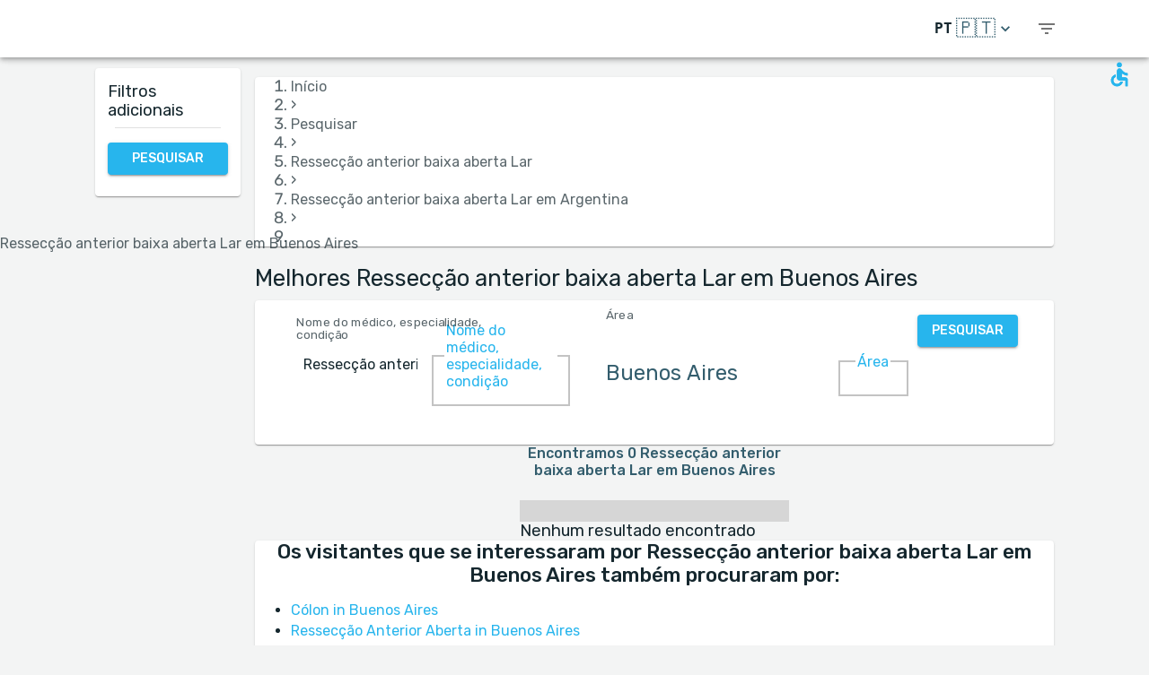

--- FILE ---
content_type: text/html; charset=utf-8
request_url: https://www.medreviews.com/pt/search/treatment/open-low-anterior-resection-lar/argentina/buenos-aires
body_size: 29962
content:
<!DOCTYPE html><html dir="ltr" lang="pt"><head><meta charSet="utf-8"/><meta name="viewport" content="minimum-scale=1, initial-scale=1, width=device-width, shrink-to-fit=no"/><title>Melhores Ressecção anterior baixa aberta Lar em Buenos Aires   | MedReviews</title><meta name="description" content="Melhores Ressecção anterior baixa aberta Lar em Buenos Aires  . Avaliações autênticas de pacientes de médicos em MedReviews."/><meta property="og:title" content="Melhores Ressecção anterior baixa aberta Lar em Buenos Aires   | MedReviews"/><meta property="og:description" content="Melhores Ressecção anterior baixa aberta Lar em Buenos Aires  . Avaliações autênticas de pacientes de médicos em MedReviews."/><meta property="og:url" content="https://www.medreviews.com/pt/search/treatment/open-low-anterior-resection-lar/argentina/buenos-aires"/><link rel="canonical" href="https://www.medreviews.com/pt/search/treatment/open-low-anterior-resection-lar/argentina/buenos-aires"/><meta name="keywords" content="- Termos de pesquisa:Ressecção anterior baixa aberta Lar, Buenos Aires, "/><meta name="robots" content="noindex, follow"/><meta name="next-head-count" content="10"/><meta charSet="utf-8"/><meta content="True" name="HandheldFriendly"/><meta name="theme-color" content="rgba(39, 181, 237, 1)"/><meta property="og:type" content="website"/><link rel="preconnect" href="https://fonts.gstatic.com" crossorigin="true"/><link rel="preconnect" href="https://fonts.googleapis.com"/><link rel="preconnect" href="https://www.google-analytics.com" crossorigin="true"/><script></script>
                            <link rel="stylesheet" 
                            href="https://fonts.googleapis.com/css2?family=Rubik:wght@300;400;500;700&display=optional"
                            media="print"
                            onLoad="this.media='all'"/>
                                    <script></script><noscript data-n-css=""></noscript><script defer="" nomodule="" src="/_next/static/chunks/polyfills-c67a75d1b6f99dc8.js"></script><script src="/_next/static/chunks/webpack-5dfe5f369a86dbcf.js" defer=""></script><script src="/_next/static/chunks/framework-52bfea9127b55c44.js" defer=""></script><script src="/_next/static/chunks/main-ffbd38a46d2570e9.js" defer=""></script><script src="/_next/static/chunks/pages/_app-e2a940c726f009a0.js" defer=""></script><script src="/_next/static/chunks/1302-d8539a17d4e39d74.js" defer=""></script><script src="/_next/static/chunks/2095-e0ec43c0f8d7aad3.js" defer=""></script><script src="/_next/static/chunks/9844-2e4630cdd3385289.js" defer=""></script><script src="/_next/static/chunks/7550-2e03ebd8918124bc.js" defer=""></script><script src="/_next/static/chunks/5795-bb446e969380414b.js" defer=""></script><script src="/_next/static/chunks/3811-781cc1f4839463f7.js" defer=""></script><script src="/_next/static/chunks/7079-07805b21494eca59.js" defer=""></script><script src="/_next/static/chunks/3245-d8422d2887a5f03b.js" defer=""></script><script src="/_next/static/chunks/1873-637c3076eed94eea.js" defer=""></script><script src="/_next/static/chunks/5126-7c9bcafd0da46f30.js" defer=""></script><script src="/_next/static/chunks/4973-0dc873648e86958c.js" defer=""></script><script src="/_next/static/chunks/2750-8c15eb34c401929c.js" defer=""></script><script src="/_next/static/chunks/2166-3456226a108e6547.js" defer=""></script><script src="/_next/static/chunks/9266-2761b8a2427edd61.js" defer=""></script><script src="/_next/static/chunks/6584-307ef4f8b526a719.js" defer=""></script><script src="/_next/static/chunks/2109-c0591fb15141d655.js" defer=""></script><script src="/_next/static/chunks/9035-e7bd8d053f68089f.js" defer=""></script><script src="/_next/static/chunks/2581-f61c494074f56c94.js" defer=""></script><script src="/_next/static/chunks/557-fd95d5c9c0a22c58.js" defer=""></script><script src="/_next/static/chunks/779-d970094b74491aec.js" defer=""></script><script src="/_next/static/chunks/1158-b1da824a9faf8336.js" defer=""></script><script src="/_next/static/chunks/3147-deef26a36a0f7d61.js" defer=""></script><script src="/_next/static/chunks/pages/search/%5B%5B...path%5D%5D-a385e4c2d3226959.js" defer=""></script><script src="/_next/static/D2GWvV4bgf_MhlKExj1JZ/_buildManifest.js" defer=""></script><script src="/_next/static/D2GWvV4bgf_MhlKExj1JZ/_ssgManifest.js" defer=""></script><style id="jss-server-side">html {
  box-sizing: border-box;
  -webkit-font-smoothing: antialiased;
  -moz-osx-font-smoothing: grayscale;
}
*, *::before, *::after {
  box-sizing: inherit;
}
strong, b {
  font-weight: 700;
}
body {
  color: rgba(21, 39, 46, 1);
  margin: 0;
  font-size: 1rem;
  font-family: 'Twemoji Country Flags', 'Rubik', 'Rubik-fallback', sans-serif;
  font-weight: 400;
  line-height: 1.2;
  background-color: #F3F4F4;
}
@media print {
  body {
    background-color: #fff;
  }
}
  body::backdrop {
    background-color: #F3F4F4;
  }
@font-face {
  font-family: Rubik-fallback;
  size-adjust: 104.97%;
  src: local("Arial");
}
  .MuiSvgIcon-root {
    fill: currentColor;
    width: 1em;
    height: 1em;
    display: inline-block;
    font-size: 1.5rem;
    transition: fill 200ms cubic-bezier(0.4, 0, 0.2, 1) 0ms;
    flex-shrink: 0;
    user-select: none;
  }
  .MuiSvgIcon-colorPrimary {
    color: rgba(39, 181, 237, 1);
  }
  .MuiSvgIcon-colorSecondary {
    color: rgba(255, 193, 7, 1);
  }
  .MuiSvgIcon-colorAction {
    color: rgba(0, 0, 0, 0.54);
  }
  .MuiSvgIcon-colorError {
    color: #f44336;
  }
  .MuiSvgIcon-colorDisabled {
    color: rgba(0, 0, 0, 0.26);
  }
  .MuiSvgIcon-fontSizeInherit {
    font-size: inherit;
  }
  .MuiSvgIcon-fontSizeSmall {
    font-size: 1.25rem;
  }
  .MuiSvgIcon-fontSizeLarge {
    font-size: 2.1875rem;
  }
  .MuiPaper-root {
    color: rgba(21, 39, 46, 1);
    transition: box-shadow 300ms cubic-bezier(0.4, 0, 0.2, 1) 0ms;
    background-color: #fff;
  }
  .MuiPaper-rounded {
    border-radius: 4px;
  }
  .MuiPaper-outlined {
    border: 1px solid rgba(0, 0, 0, 0.12);
  }
  .MuiPaper-elevation0 {
    box-shadow: none;
  }
  .MuiPaper-elevation1 {
    box-shadow: 0px 2px 1px -1px rgba(0,0,0,0.2),0px 1px 1px 0px rgba(0,0,0,0.14),0px 1px 3px 0px rgba(0,0,0,0.12);
  }
  .MuiPaper-elevation2 {
    box-shadow: 0px 3px 1px -2px rgba(0,0,0,0.2),0px 2px 2px 0px rgba(0,0,0,0.14),0px 1px 5px 0px rgba(0,0,0,0.12);
  }
  .MuiPaper-elevation3 {
    box-shadow: 0px 3px 3px -2px rgba(0,0,0,0.2),0px 3px 4px 0px rgba(0,0,0,0.14),0px 1px 8px 0px rgba(0,0,0,0.12);
  }
  .MuiPaper-elevation4 {
    box-shadow: 0px 2px 4px -1px rgba(0,0,0,0.2),0px 4px 5px 0px rgba(0,0,0,0.14),0px 1px 10px 0px rgba(0,0,0,0.12);
  }
  .MuiPaper-elevation5 {
    box-shadow: 0px 3px 5px -1px rgba(0,0,0,0.2),0px 5px 8px 0px rgba(0,0,0,0.14),0px 1px 14px 0px rgba(0,0,0,0.12);
  }
  .MuiPaper-elevation6 {
    box-shadow: 0px 3px 5px -1px rgba(0,0,0,0.2),0px 6px 10px 0px rgba(0,0,0,0.14),0px 1px 18px 0px rgba(0,0,0,0.12);
  }
  .MuiPaper-elevation7 {
    box-shadow: 0px 4px 5px -2px rgba(0,0,0,0.2),0px 7px 10px 1px rgba(0,0,0,0.14),0px 2px 16px 1px rgba(0,0,0,0.12);
  }
  .MuiPaper-elevation8 {
    box-shadow: 0px 5px 5px -3px rgba(0,0,0,0.2),0px 8px 10px 1px rgba(0,0,0,0.14),0px 3px 14px 2px rgba(0,0,0,0.12);
  }
  .MuiPaper-elevation9 {
    box-shadow: 0px 5px 6px -3px rgba(0,0,0,0.2),0px 9px 12px 1px rgba(0,0,0,0.14),0px 3px 16px 2px rgba(0,0,0,0.12);
  }
  .MuiPaper-elevation10 {
    box-shadow: 0px 6px 6px -3px rgba(0,0,0,0.2),0px 10px 14px 1px rgba(0,0,0,0.14),0px 4px 18px 3px rgba(0,0,0,0.12);
  }
  .MuiPaper-elevation11 {
    box-shadow: 0px 6px 7px -4px rgba(0,0,0,0.2),0px 11px 15px 1px rgba(0,0,0,0.14),0px 4px 20px 3px rgba(0,0,0,0.12);
  }
  .MuiPaper-elevation12 {
    box-shadow: 0px 7px 8px -4px rgba(0,0,0,0.2),0px 12px 17px 2px rgba(0,0,0,0.14),0px 5px 22px 4px rgba(0,0,0,0.12);
  }
  .MuiPaper-elevation13 {
    box-shadow: 0px 7px 8px -4px rgba(0,0,0,0.2),0px 13px 19px 2px rgba(0,0,0,0.14),0px 5px 24px 4px rgba(0,0,0,0.12);
  }
  .MuiPaper-elevation14 {
    box-shadow: 0px 7px 9px -4px rgba(0,0,0,0.2),0px 14px 21px 2px rgba(0,0,0,0.14),0px 5px 26px 4px rgba(0,0,0,0.12);
  }
  .MuiPaper-elevation15 {
    box-shadow: 0px 8px 9px -5px rgba(0,0,0,0.2),0px 15px 22px 2px rgba(0,0,0,0.14),0px 6px 28px 5px rgba(0,0,0,0.12);
  }
  .MuiPaper-elevation16 {
    box-shadow: 0px 8px 10px -5px rgba(0,0,0,0.2),0px 16px 24px 2px rgba(0,0,0,0.14),0px 6px 30px 5px rgba(0,0,0,0.12);
  }
  .MuiPaper-elevation17 {
    box-shadow: 0px 8px 11px -5px rgba(0,0,0,0.2),0px 17px 26px 2px rgba(0,0,0,0.14),0px 6px 32px 5px rgba(0,0,0,0.12);
  }
  .MuiPaper-elevation18 {
    box-shadow: 0px 9px 11px -5px rgba(0,0,0,0.2),0px 18px 28px 2px rgba(0,0,0,0.14),0px 7px 34px 6px rgba(0,0,0,0.12);
  }
  .MuiPaper-elevation19 {
    box-shadow: 0px 9px 12px -6px rgba(0,0,0,0.2),0px 19px 29px 2px rgba(0,0,0,0.14),0px 7px 36px 6px rgba(0,0,0,0.12);
  }
  .MuiPaper-elevation20 {
    box-shadow: 0px 10px 13px -6px rgba(0,0,0,0.2),0px 20px 31px 3px rgba(0,0,0,0.14),0px 8px 38px 7px rgba(0,0,0,0.12);
  }
  .MuiPaper-elevation21 {
    box-shadow: 0px 10px 13px -6px rgba(0,0,0,0.2),0px 21px 33px 3px rgba(0,0,0,0.14),0px 8px 40px 7px rgba(0,0,0,0.12);
  }
  .MuiPaper-elevation22 {
    box-shadow: 0px 10px 14px -6px rgba(0,0,0,0.2),0px 22px 35px 3px rgba(0,0,0,0.14),0px 8px 42px 7px rgba(0,0,0,0.12);
  }
  .MuiPaper-elevation23 {
    box-shadow: 0px 11px 14px -7px rgba(0,0,0,0.2),0px 23px 36px 3px rgba(0,0,0,0.14),0px 9px 44px 8px rgba(0,0,0,0.12);
  }
  .MuiPaper-elevation24 {
    box-shadow: 0px 11px 15px -7px rgba(0,0,0,0.2),0px 24px 38px 3px rgba(0,0,0,0.14),0px 9px 46px 8px rgba(0,0,0,0.12);
  }
  .MuiButtonBase-root {
    color: inherit;
    border: 0;
    cursor: pointer;
    margin: 0;
    display: inline-flex;
    outline: 0;
    padding: 0;
    position: relative;
    align-items: center;
    user-select: none;
    border-radius: 0;
    vertical-align: middle;
    -moz-appearance: none;
    justify-content: center;
    text-decoration: none;
    background-color: transparent;
    -webkit-appearance: none;
    -webkit-tap-highlight-color: transparent;
  }
  .MuiButtonBase-root::-moz-focus-inner {
    border-style: none;
  }
  .MuiButtonBase-root.Mui-disabled {
    cursor: default;
    pointer-events: none;
  }
@media print {
  .MuiButtonBase-root {
    color-adjust: exact;
  }
}
  .MuiIconButton-root {
    flex: 0 0 auto;
    color: rgba(0, 0, 0, 0.54);
    padding: 12px;
    overflow: visible;
    font-size: 1.5rem;
    text-align: center;
    transition: background-color 150ms cubic-bezier(0.4, 0, 0.2, 1) 0ms;
    border-radius: 50%;
  }
  .MuiIconButton-root:hover {
    background-color: rgba(0, 0, 0, 0.04);
  }
  .MuiIconButton-root.Mui-disabled {
    color: rgba(0, 0, 0, 0.26);
    background-color: transparent;
  }
@media (hover: none) {
  .MuiIconButton-root:hover {
    background-color: transparent;
  }
}
  .MuiIconButton-edgeStart {
    margin-left: -12px;
  }
  .MuiIconButton-sizeSmall.MuiIconButton-edgeStart {
    margin-left: -3px;
  }
  .MuiIconButton-edgeEnd {
    margin-right: -12px;
  }
  .MuiIconButton-sizeSmall.MuiIconButton-edgeEnd {
    margin-right: -3px;
  }
  .MuiIconButton-colorInherit {
    color: inherit;
  }
  .MuiIconButton-colorPrimary {
    color: rgba(39, 181, 237, 1);
  }
  .MuiIconButton-colorPrimary:hover {
    background-color: rgba(39, 181, 237, 0.04);
  }
@media (hover: none) {
  .MuiIconButton-colorPrimary:hover {
    background-color: transparent;
  }
}
  .MuiIconButton-colorSecondary {
    color: rgba(255, 193, 7, 1);
  }
  .MuiIconButton-colorSecondary:hover {
    background-color: rgba(255, 193, 7, 0.04);
  }
@media (hover: none) {
  .MuiIconButton-colorSecondary:hover {
    background-color: transparent;
  }
}
  .MuiIconButton-sizeSmall {
    padding: 3px;
    font-size: 1.125rem;
  }
  .MuiIconButton-label {
    width: 100%;
    display: flex;
    align-items: inherit;
    justify-content: inherit;
  }
  .MuiAppBar-root {
    width: 100%;
    display: flex;
    z-index: 1100;
    box-sizing: border-box;
    flex-shrink: 0;
    flex-direction: column;
  }
  .MuiAppBar-positionFixed {
    top: 0;
    left: auto;
    right: 0;
    position: fixed;
  }
@media print {
  .MuiAppBar-positionFixed {
    position: absolute;
  }
}
  .MuiAppBar-positionAbsolute {
    top: 0;
    left: auto;
    right: 0;
    position: absolute;
  }
  .MuiAppBar-positionSticky {
    top: 0;
    left: auto;
    right: 0;
    position: sticky;
  }
  .MuiAppBar-positionStatic {
    position: static;
  }
  .MuiAppBar-positionRelative {
    position: relative;
  }
  .MuiAppBar-colorDefault {
    color: rgba(0, 0, 0, 0.87);
    background-color: #f5f5f5;
  }
  .MuiAppBar-colorPrimary {
    color: rgba(0, 0, 0, 0.87);
    background-color: rgba(39, 181, 237, 1);
  }
  .MuiAppBar-colorSecondary {
    color: rgba(0, 0, 0, 0.87);
    background-color: rgba(255, 193, 7, 1);
  }
  .MuiAppBar-colorInherit {
    color: inherit;
  }
  .MuiAppBar-colorTransparent {
    color: inherit;
    background-color: transparent;
  }

  .jss81 {
    height: 100%;
    display: flex;
    flex-direction: column;
  }
  .jss82 {
    color: #fff;
    display: flex;
  }
@media (min-width:0px) {
  .jss82 {
    margin-top: 48px;
  }
}
@media (min-width:960px) {
  .jss82 {
    margin-top: auto;
  }
}
  .MuiTypography-root {
    margin: 0;
  }
  .MuiTypography-body2 {
    font-size: 1rem;
    font-family: 'Twemoji Country Flags', 'Rubik', 'Rubik-fallback', sans-serif;
    font-weight: 400;
    line-height: 1.2;
  }
  .MuiTypography-body1 {
    font-size: 1.14rem;
    font-family: 'Twemoji Country Flags', 'Rubik', 'Rubik-fallback', sans-serif;
    font-weight: 400;
    line-height: 1.2;
  }
  .MuiTypography-caption {
    font-size: 0.75rem;
    font-family: 'Twemoji Country Flags', 'Rubik', 'Rubik-fallback', sans-serif;
    font-weight: 400;
    line-height: 1.66;
  }
  .MuiTypography-button {
    font-size: 0.875rem;
    font-family: 'Twemoji Country Flags', 'Rubik', 'Rubik-fallback', sans-serif;
    font-weight: 500;
    line-height: 1.75;
    text-transform: uppercase;
  }
  .MuiTypography-h1 {
    font-size: 1.71rem;
    font-family: 'Twemoji Country Flags', 'Rubik', 'Rubik-fallback', sans-serif;
    font-weight: 700;
    line-height: 1.16;
  }
  .MuiTypography-h2 {
    font-size: 1.71rem;
    font-family: 'Twemoji Country Flags', 'Rubik', 'Rubik-fallback', sans-serif;
    font-weight: 500;
    line-height: 1.16;
  }
  .MuiTypography-h3 {
    font-size: 1.42rem;
    font-family: 'Twemoji Country Flags', 'Rubik', 'Rubik-fallback', sans-serif;
    font-weight: 500;
    line-height: 1.16;
  }
  .MuiTypography-h4 {
    font-size: 2.125rem;
    font-family: 'Twemoji Country Flags', 'Rubik', 'Rubik-fallback', sans-serif;
    font-weight: 400;
    line-height: 1.235;
  }
  .MuiTypography-h5 {
    font-size: 1.5rem;
    font-family: 'Twemoji Country Flags', 'Rubik', 'Rubik-fallback', sans-serif;
    font-weight: 400;
    line-height: 1.334;
  }
  .MuiTypography-h6 {
    font-size: 1.25rem;
    font-family: 'Twemoji Country Flags', 'Rubik', 'Rubik-fallback', sans-serif;
    font-weight: 500;
    line-height: 1.6;
  }
  .MuiTypography-subtitle1 {
    font-size: 1.42rem;
    font-family: 'Twemoji Country Flags', 'Rubik', 'Rubik-fallback', sans-serif;
    font-weight: 400;
    line-height: 1.75;
  }
  .MuiTypography-subtitle2 {
    font-size: 0.875rem;
    font-family: 'Twemoji Country Flags', 'Rubik', 'Rubik-fallback', sans-serif;
    font-weight: 500;
    line-height: 1.57;
  }
  .MuiTypography-overline {
    font-size: 0.75rem;
    font-family: 'Twemoji Country Flags', 'Rubik', 'Rubik-fallback', sans-serif;
    font-weight: 400;
    line-height: 2.66;
    text-transform: uppercase;
  }
  .MuiTypography-srOnly {
    width: 1px;
    height: 1px;
    overflow: hidden;
    position: absolute;
  }
  .MuiTypography-alignLeft {
    text-align: left;
  }
  .MuiTypography-alignCenter {
    text-align: center;
  }
  .MuiTypography-alignRight {
    text-align: right;
  }
  .MuiTypography-alignJustify {
    text-align: justify;
  }
  .MuiTypography-noWrap {
    overflow: hidden;
    white-space: nowrap;
    text-overflow: ellipsis;
  }
  .MuiTypography-gutterBottom {
    margin-bottom: 0.35em;
  }
  .MuiTypography-paragraph {
    margin-bottom: 16px;
  }
  .MuiTypography-colorInherit {
    color: inherit;
  }
  .MuiTypography-colorPrimary {
    color: rgba(39, 181, 237, 1);
  }
  .MuiTypography-colorSecondary {
    color: rgba(255, 193, 7, 1);
  }
  .MuiTypography-colorTextPrimary {
    color: rgba(21, 39, 46, 1);
  }
  .MuiTypography-colorTextSecondary {
    color: rgba(21, 39, 46, 0.7);
  }
  .MuiTypography-colorError {
    color: #f44336;
  }
  .MuiTypography-displayInline {
    display: inline;
  }
  .MuiTypography-displayBlock {
    display: block;
  }
  .MuiBreadcrumbs-ol {
    margin: 0;
    display: flex;
    padding: 0;
    flex-wrap: wrap;
    list-style: none;
    align-items: center;
  }
  .MuiBreadcrumbs-separator {
    display: flex;
    margin-left: 8px;
    user-select: none;
    margin-right: 8px;
  }
  .MuiButton-root {
    color: rgba(21, 39, 46, 1);
    padding: 6px 16px;
    font-size: 0.875rem;
    min-width: 64px;
    box-sizing: border-box;
    transition: background-color 250ms cubic-bezier(0.4, 0, 0.2, 1) 0ms,box-shadow 250ms cubic-bezier(0.4, 0, 0.2, 1) 0ms,border 250ms cubic-bezier(0.4, 0, 0.2, 1) 0ms;
    font-family: 'Twemoji Country Flags', 'Rubik', 'Rubik-fallback', sans-serif;
    font-weight: 500;
    line-height: 1.75;
    border-radius: 4px;
    text-transform: uppercase;
  }
  .MuiButton-root:hover {
    text-decoration: none;
    background-color: rgba(21, 39, 46, 0.04);
  }
  .MuiButton-root.Mui-disabled {
    color: rgba(0, 0, 0, 0.26);
  }
@media (hover: none) {
  .MuiButton-root:hover {
    background-color: transparent;
  }
}
  .MuiButton-root:hover.Mui-disabled {
    background-color: transparent;
  }
  .MuiButton-label {
    width: 100%;
    display: inherit;
    align-items: inherit;
    justify-content: inherit;
  }
  .MuiButton-text {
    padding: 6px 8px;
  }
  .MuiButton-textPrimary {
    color: rgba(39, 181, 237, 1);
  }
  .MuiButton-textPrimary:hover {
    background-color: rgba(39, 181, 237, 0.04);
  }
@media (hover: none) {
  .MuiButton-textPrimary:hover {
    background-color: transparent;
  }
}
  .MuiButton-textSecondary {
    color: rgba(255, 193, 7, 1);
  }
  .MuiButton-textSecondary:hover {
    background-color: rgba(255, 193, 7, 0.04);
  }
@media (hover: none) {
  .MuiButton-textSecondary:hover {
    background-color: transparent;
  }
}
  .MuiButton-outlined {
    border: 1px solid rgba(0, 0, 0, 0.23);
    padding: 5px 15px;
  }
  .MuiButton-outlined.Mui-disabled {
    border: 1px solid rgba(0, 0, 0, 0.12);
  }
  .MuiButton-outlinedPrimary {
    color: rgba(39, 181, 237, 1);
    border: 1px solid rgba(39, 181, 237, 0.5);
  }
  .MuiButton-outlinedPrimary:hover {
    border: 1px solid rgba(39, 181, 237, 1);
    background-color: rgba(39, 181, 237, 0.04);
  }
@media (hover: none) {
  .MuiButton-outlinedPrimary:hover {
    background-color: transparent;
  }
}
  .MuiButton-outlinedSecondary {
    color: rgba(255, 193, 7, 1);
    border: 1px solid rgba(255, 193, 7, 0.5);
  }
  .MuiButton-outlinedSecondary:hover {
    border: 1px solid rgba(255, 193, 7, 1);
    background-color: rgba(255, 193, 7, 0.04);
  }
  .MuiButton-outlinedSecondary.Mui-disabled {
    border: 1px solid rgba(0, 0, 0, 0.26);
  }
@media (hover: none) {
  .MuiButton-outlinedSecondary:hover {
    background-color: transparent;
  }
}
  .MuiButton-contained {
    color: rgba(0, 0, 0, 0.87);
    box-shadow: 0px 3px 1px -2px rgba(0,0,0,0.2),0px 2px 2px 0px rgba(0,0,0,0.14),0px 1px 5px 0px rgba(0,0,0,0.12);
    background-color: #e0e0e0;
  }
  .MuiButton-contained:hover {
    box-shadow: 0px 2px 4px -1px rgba(0,0,0,0.2),0px 4px 5px 0px rgba(0,0,0,0.14),0px 1px 10px 0px rgba(0,0,0,0.12);
    background-color: #d5d5d5;
  }
  .MuiButton-contained.Mui-focusVisible {
    box-shadow: 0px 3px 5px -1px rgba(0,0,0,0.2),0px 6px 10px 0px rgba(0,0,0,0.14),0px 1px 18px 0px rgba(0,0,0,0.12);
  }
  .MuiButton-contained:active {
    box-shadow: 0px 5px 5px -3px rgba(0,0,0,0.2),0px 8px 10px 1px rgba(0,0,0,0.14),0px 3px 14px 2px rgba(0,0,0,0.12);
  }
  .MuiButton-contained.Mui-disabled {
    color: rgba(0, 0, 0, 0.26);
    box-shadow: none;
    background-color: rgba(0, 0, 0, 0.12);
  }
@media (hover: none) {
  .MuiButton-contained:hover {
    box-shadow: 0px 3px 1px -2px rgba(0,0,0,0.2),0px 2px 2px 0px rgba(0,0,0,0.14),0px 1px 5px 0px rgba(0,0,0,0.12);
    background-color: #e0e0e0;
  }
}
  .MuiButton-contained:hover.Mui-disabled {
    background-color: rgba(0, 0, 0, 0.12);
  }
  .MuiButton-containedPrimary {
    color: white;
    background-color: rgba(39, 181, 237, 1);
  }
  .MuiButton-containedPrimary:hover {
    background-color: rgba(27, 126, 165, 1);
  }
@media (hover: none) {
  .MuiButton-containedPrimary:hover {
    background-color: rgba(39, 181, 237, 1);
  }
}
  .MuiButton-containedSecondary {
    color: white;
    background-color: rgba(255, 193, 7, 1);
  }
  .MuiButton-containedSecondary:hover {
    background-color: rgba(178, 135, 4, 1);
  }
@media (hover: none) {
  .MuiButton-containedSecondary:hover {
    background-color: rgba(255, 193, 7, 1);
  }
}
  .MuiButton-disableElevation {
    box-shadow: none;
  }
  .MuiButton-disableElevation:hover {
    box-shadow: none;
  }
  .MuiButton-disableElevation.Mui-focusVisible {
    box-shadow: none;
  }
  .MuiButton-disableElevation:active {
    box-shadow: none;
  }
  .MuiButton-disableElevation.Mui-disabled {
    box-shadow: none;
  }
  .MuiButton-colorInherit {
    color: inherit;
    border-color: currentColor;
  }
  .MuiButton-textSizeSmall {
    padding: 4px 5px;
    font-size: 0.8125rem;
  }
  .MuiButton-textSizeLarge {
    padding: 8px 11px;
    font-size: 0.9375rem;
  }
  .MuiButton-outlinedSizeSmall {
    padding: 3px 9px;
    font-size: 0.8125rem;
  }
  .MuiButton-outlinedSizeLarge {
    padding: 7px 21px;
    font-size: 0.9375rem;
  }
  .MuiButton-containedSizeSmall {
    padding: 4px 10px;
    font-size: 0.8125rem;
  }
  .MuiButton-containedSizeLarge {
    padding: 8px 22px;
    font-size: 0.9375rem;
  }
  .MuiButton-sizeLarge {
    padding: 6px 14px;
  }
  .MuiButton-fullWidth {
    width: 100%;
  }
  .MuiButton-startIcon {
    display: inherit;
    margin-left: -4px;
    margin-right: 8px;
  }
  .MuiButton-startIcon.MuiButton-iconSizeSmall {
    margin-left: -2px;
  }
  .MuiButton-endIcon {
    display: inherit;
    margin-left: 8px;
    margin-right: -4px;
  }
  .MuiButton-endIcon.MuiButton-iconSizeSmall {
    margin-right: -2px;
  }
  .MuiButton-iconSizeSmall > *:first-child {
    font-size: 18px;
  }
  .MuiButton-iconSizeMedium > *:first-child {
    font-size: 20px;
  }
  .MuiButton-iconSizeLarge > *:first-child {
    font-size: 22px;
  }
  .jss68 {
    padding: 9px;
  }
  .jss71 {
    top: 0;
    left: 0;
    width: 100%;
    cursor: inherit;
    height: 100%;
    margin: 0;
    opacity: 0;
    padding: 0;
    z-index: 1;
    position: absolute;
  }
  .MuiCheckbox-root {
    color: rgba(21, 39, 46, 0.7);
  }
  .MuiCheckbox-colorPrimary.Mui-checked {
    color: rgba(39, 181, 237, 1);
  }
  .MuiCheckbox-colorPrimary.Mui-disabled {
    color: rgba(0, 0, 0, 0.26);
  }
  .MuiCheckbox-colorPrimary.Mui-checked:hover {
    background-color: rgba(39, 181, 237, 0.04);
  }
@media (hover: none) {
  .MuiCheckbox-colorPrimary.Mui-checked:hover {
    background-color: transparent;
  }
}
  .MuiCheckbox-colorSecondary.Mui-checked {
    color: rgba(255, 193, 7, 1);
  }
  .MuiCheckbox-colorSecondary.Mui-disabled {
    color: rgba(0, 0, 0, 0.26);
  }
  .MuiCheckbox-colorSecondary.Mui-checked:hover {
    background-color: rgba(255, 193, 7, 0.04);
  }
@media (hover: none) {
  .MuiCheckbox-colorSecondary.Mui-checked:hover {
    background-color: transparent;
  }
}
  .MuiDivider-root {
    border: none;
    height: 1px;
    margin: 0;
    flex-shrink: 0;
    background-color: rgba(0, 0, 0, 0.12);
  }
  .MuiDivider-absolute {
    left: 0;
    width: 100%;
    bottom: 0;
    position: absolute;
  }
  .MuiDivider-inset {
    margin-left: 72px;
  }
  .MuiDivider-light {
    background-color: rgba(0, 0, 0, 0.08);
  }
  .MuiDivider-middle {
    margin-left: 16px;
    margin-right: 16px;
  }
  .MuiDivider-vertical {
    width: 1px;
    height: 100%;
  }
  .MuiDivider-flexItem {
    height: auto;
    align-self: stretch;
  }
  .MuiDrawer-docked {
    flex: 0 0 auto;
  }
  .MuiDrawer-paper {
    top: 0;
    flex: 1 0 auto;
    height: 100%;
    display: flex;
    outline: 0;
    z-index: 1200;
    position: fixed;
    overflow-y: auto;
    flex-direction: column;
    -webkit-overflow-scrolling: touch;
  }
  .MuiDrawer-paperAnchorLeft {
    left: 0;
    right: auto;
  }
  .MuiDrawer-paperAnchorRight {
    left: auto;
    right: 0;
  }
  .MuiDrawer-paperAnchorTop {
    top: 0;
    left: 0;
    right: 0;
    bottom: auto;
    height: auto;
    max-height: 100%;
  }
  .MuiDrawer-paperAnchorBottom {
    top: auto;
    left: 0;
    right: 0;
    bottom: 0;
    height: auto;
    max-height: 100%;
  }
  .MuiDrawer-paperAnchorDockedLeft {
    border-right: 1px solid rgba(0, 0, 0, 0.12);
  }
  .MuiDrawer-paperAnchorDockedTop {
    border-bottom: 1px solid rgba(0, 0, 0, 0.12);
  }
  .MuiDrawer-paperAnchorDockedRight {
    border-left: 1px solid rgba(0, 0, 0, 0.12);
  }
  .MuiDrawer-paperAnchorDockedBottom {
    border-top: 1px solid rgba(0, 0, 0, 0.12);
  }
@keyframes mui-auto-fill {}
@keyframes mui-auto-fill-cancel {}
  .MuiInputBase-root {
    color: rgba(21, 39, 46, 1);
    cursor: text;
    display: inline-flex;
    position: relative;
    font-size: 1.14rem;
    box-sizing: border-box;
    align-items: center;
    font-family: 'Twemoji Country Flags', 'Rubik', 'Rubik-fallback', sans-serif;
    font-weight: 400;
    line-height: 1.1876em;
  }
  .MuiInputBase-root.Mui-disabled {
    color: rgba(0, 0, 0, 0.38);
    cursor: default;
  }
  .MuiInputBase-multiline {
    padding: 6px 0 7px;
  }
  .MuiInputBase-multiline.MuiInputBase-marginDense {
    padding-top: 3px;
  }
  .MuiInputBase-fullWidth {
    width: 100%;
  }
  .MuiInputBase-input {
    font: inherit;
    color: currentColor;
    width: 100%;
    border: 0;
    height: 1.1876em;
    margin: 0;
    display: block;
    padding: 6px 0 7px;
    min-width: 0;
    background: none;
    box-sizing: content-box;
    animation-name: mui-auto-fill-cancel;
    letter-spacing: inherit;
    animation-duration: 10ms;
    -webkit-tap-highlight-color: transparent;
  }
  .MuiInputBase-input::-webkit-input-placeholder {
    color: currentColor;
    opacity: 0.42;
    transition: opacity 200ms cubic-bezier(0.4, 0, 0.2, 1) 0ms;
  }
  .MuiInputBase-input::-moz-placeholder {
    color: currentColor;
    opacity: 0.42;
    transition: opacity 200ms cubic-bezier(0.4, 0, 0.2, 1) 0ms;
  }
  .MuiInputBase-input:-ms-input-placeholder {
    color: currentColor;
    opacity: 0.42;
    transition: opacity 200ms cubic-bezier(0.4, 0, 0.2, 1) 0ms;
  }
  .MuiInputBase-input::-ms-input-placeholder {
    color: currentColor;
    opacity: 0.42;
    transition: opacity 200ms cubic-bezier(0.4, 0, 0.2, 1) 0ms;
  }
  .MuiInputBase-input:focus {
    outline: 0;
  }
  .MuiInputBase-input:invalid {
    box-shadow: none;
  }
  .MuiInputBase-input::-webkit-search-decoration {
    -webkit-appearance: none;
  }
  .MuiInputBase-input.Mui-disabled {
    opacity: 1;
  }
  .MuiInputBase-input:-webkit-autofill {
    animation-name: mui-auto-fill;
    animation-duration: 5000s;
  }
  label[data-shrink=false] + .MuiInputBase-formControl .MuiInputBase-input::-webkit-input-placeholder {
    opacity: 0 !important;
  }
  label[data-shrink=false] + .MuiInputBase-formControl .MuiInputBase-input::-moz-placeholder {
    opacity: 0 !important;
  }
  label[data-shrink=false] + .MuiInputBase-formControl .MuiInputBase-input:-ms-input-placeholder {
    opacity: 0 !important;
  }
  label[data-shrink=false] + .MuiInputBase-formControl .MuiInputBase-input::-ms-input-placeholder {
    opacity: 0 !important;
  }
  label[data-shrink=false] + .MuiInputBase-formControl .MuiInputBase-input:focus::-webkit-input-placeholder {
    opacity: 0.42;
  }
  label[data-shrink=false] + .MuiInputBase-formControl .MuiInputBase-input:focus::-moz-placeholder {
    opacity: 0.42;
  }
  label[data-shrink=false] + .MuiInputBase-formControl .MuiInputBase-input:focus:-ms-input-placeholder {
    opacity: 0.42;
  }
  label[data-shrink=false] + .MuiInputBase-formControl .MuiInputBase-input:focus::-ms-input-placeholder {
    opacity: 0.42;
  }
  .MuiInputBase-inputMarginDense {
    padding-top: 3px;
  }
  .MuiInputBase-inputMultiline {
    height: auto;
    resize: none;
    padding: 0;
  }
  .MuiInputBase-inputTypeSearch {
    -moz-appearance: textfield;
    -webkit-appearance: textfield;
  }
  .MuiFormControl-root {
    border: 0;
    margin: 0;
    display: inline-flex;
    padding: 0;
    position: relative;
    min-width: 0;
    flex-direction: column;
    vertical-align: top;
  }
  .MuiFormControl-marginNormal {
    margin-top: 16px;
    margin-bottom: 8px;
  }
  .MuiFormControl-marginDense {
    margin-top: 8px;
    margin-bottom: 4px;
  }
  .MuiFormControl-fullWidth {
    width: 100%;
  }
  .MuiFormLabel-root {
    color: rgba(21, 39, 46, 0.7);
    padding: 0;
    font-size: 1.14rem;
    font-family: 'Twemoji Country Flags', 'Rubik', 'Rubik-fallback', sans-serif;
    font-weight: 400;
    line-height: 1;
  }
  .MuiFormLabel-root.Mui-focused {
    color: rgba(39, 181, 237, 1);
  }
  .MuiFormLabel-root.Mui-disabled {
    color: rgba(0, 0, 0, 0.38);
  }
  .MuiFormLabel-root.Mui-error {
    color: #f44336;
  }
  .MuiFormLabel-colorSecondary.Mui-focused {
    color: rgba(255, 193, 7, 1);
  }
  .MuiFormLabel-asterisk.Mui-error {
    color: #f44336;
  }
  .MuiGrid-container {
    width: 100%;
    display: flex;
    flex-wrap: wrap;
    box-sizing: border-box;
  }
  .MuiGrid-item {
    margin: 0;
    box-sizing: border-box;
  }
  .MuiGrid-zeroMinWidth {
    min-width: 0;
  }
  .MuiGrid-direction-xs-column {
    flex-direction: column;
  }
  .MuiGrid-direction-xs-column-reverse {
    flex-direction: column-reverse;
  }
  .MuiGrid-direction-xs-row-reverse {
    flex-direction: row-reverse;
  }
  .MuiGrid-wrap-xs-nowrap {
    flex-wrap: nowrap;
  }
  .MuiGrid-wrap-xs-wrap-reverse {
    flex-wrap: wrap-reverse;
  }
  .MuiGrid-align-items-xs-center {
    align-items: center;
  }
  .MuiGrid-align-items-xs-flex-start {
    align-items: flex-start;
  }
  .MuiGrid-align-items-xs-flex-end {
    align-items: flex-end;
  }
  .MuiGrid-align-items-xs-baseline {
    align-items: baseline;
  }
  .MuiGrid-align-content-xs-center {
    align-content: center;
  }
  .MuiGrid-align-content-xs-flex-start {
    align-content: flex-start;
  }
  .MuiGrid-align-content-xs-flex-end {
    align-content: flex-end;
  }
  .MuiGrid-align-content-xs-space-between {
    align-content: space-between;
  }
  .MuiGrid-align-content-xs-space-around {
    align-content: space-around;
  }
  .MuiGrid-justify-content-xs-center {
    justify-content: center;
  }
  .MuiGrid-justify-content-xs-flex-end {
    justify-content: flex-end;
  }
  .MuiGrid-justify-content-xs-space-between {
    justify-content: space-between;
  }
  .MuiGrid-justify-content-xs-space-around {
    justify-content: space-around;
  }
  .MuiGrid-justify-content-xs-space-evenly {
    justify-content: space-evenly;
  }
  .MuiGrid-spacing-xs-1 {
    width: calc(100% + 8px);
    margin: -4px;
  }
  .MuiGrid-spacing-xs-1 > .MuiGrid-item {
    padding: 4px;
  }
  .MuiGrid-spacing-xs-2 {
    width: calc(100% + 16px);
    margin: -8px;
  }
  .MuiGrid-spacing-xs-2 > .MuiGrid-item {
    padding: 8px;
  }
  .MuiGrid-spacing-xs-3 {
    width: calc(100% + 24px);
    margin: -12px;
  }
  .MuiGrid-spacing-xs-3 > .MuiGrid-item {
    padding: 12px;
  }
  .MuiGrid-spacing-xs-4 {
    width: calc(100% + 32px);
    margin: -16px;
  }
  .MuiGrid-spacing-xs-4 > .MuiGrid-item {
    padding: 16px;
  }
  .MuiGrid-spacing-xs-5 {
    width: calc(100% + 40px);
    margin: -20px;
  }
  .MuiGrid-spacing-xs-5 > .MuiGrid-item {
    padding: 20px;
  }
  .MuiGrid-spacing-xs-6 {
    width: calc(100% + 48px);
    margin: -24px;
  }
  .MuiGrid-spacing-xs-6 > .MuiGrid-item {
    padding: 24px;
  }
  .MuiGrid-spacing-xs-7 {
    width: calc(100% + 56px);
    margin: -28px;
  }
  .MuiGrid-spacing-xs-7 > .MuiGrid-item {
    padding: 28px;
  }
  .MuiGrid-spacing-xs-8 {
    width: calc(100% + 64px);
    margin: -32px;
  }
  .MuiGrid-spacing-xs-8 > .MuiGrid-item {
    padding: 32px;
  }
  .MuiGrid-spacing-xs-9 {
    width: calc(100% + 72px);
    margin: -36px;
  }
  .MuiGrid-spacing-xs-9 > .MuiGrid-item {
    padding: 36px;
  }
  .MuiGrid-spacing-xs-10 {
    width: calc(100% + 80px);
    margin: -40px;
  }
  .MuiGrid-spacing-xs-10 > .MuiGrid-item {
    padding: 40px;
  }
  .MuiGrid-grid-xs-auto {
    flex-grow: 0;
    max-width: none;
    flex-basis: auto;
  }
  .MuiGrid-grid-xs-true {
    flex-grow: 1;
    max-width: 100%;
    flex-basis: 0;
  }
  .MuiGrid-grid-xs-1 {
    flex-grow: 0;
    max-width: 8.333333%;
    flex-basis: 8.333333%;
  }
  .MuiGrid-grid-xs-2 {
    flex-grow: 0;
    max-width: 16.666667%;
    flex-basis: 16.666667%;
  }
  .MuiGrid-grid-xs-3 {
    flex-grow: 0;
    max-width: 25%;
    flex-basis: 25%;
  }
  .MuiGrid-grid-xs-4 {
    flex-grow: 0;
    max-width: 33.333333%;
    flex-basis: 33.333333%;
  }
  .MuiGrid-grid-xs-5 {
    flex-grow: 0;
    max-width: 41.666667%;
    flex-basis: 41.666667%;
  }
  .MuiGrid-grid-xs-6 {
    flex-grow: 0;
    max-width: 50%;
    flex-basis: 50%;
  }
  .MuiGrid-grid-xs-7 {
    flex-grow: 0;
    max-width: 58.333333%;
    flex-basis: 58.333333%;
  }
  .MuiGrid-grid-xs-8 {
    flex-grow: 0;
    max-width: 66.666667%;
    flex-basis: 66.666667%;
  }
  .MuiGrid-grid-xs-9 {
    flex-grow: 0;
    max-width: 75%;
    flex-basis: 75%;
  }
  .MuiGrid-grid-xs-10 {
    flex-grow: 0;
    max-width: 83.333333%;
    flex-basis: 83.333333%;
  }
  .MuiGrid-grid-xs-11 {
    flex-grow: 0;
    max-width: 91.666667%;
    flex-basis: 91.666667%;
  }
  .MuiGrid-grid-xs-12 {
    flex-grow: 0;
    max-width: 100%;
    flex-basis: 100%;
  }
@media (min-width:600px) {
  .MuiGrid-grid-sm-auto {
    flex-grow: 0;
    max-width: none;
    flex-basis: auto;
  }
  .MuiGrid-grid-sm-true {
    flex-grow: 1;
    max-width: 100%;
    flex-basis: 0;
  }
  .MuiGrid-grid-sm-1 {
    flex-grow: 0;
    max-width: 8.333333%;
    flex-basis: 8.333333%;
  }
  .MuiGrid-grid-sm-2 {
    flex-grow: 0;
    max-width: 16.666667%;
    flex-basis: 16.666667%;
  }
  .MuiGrid-grid-sm-3 {
    flex-grow: 0;
    max-width: 25%;
    flex-basis: 25%;
  }
  .MuiGrid-grid-sm-4 {
    flex-grow: 0;
    max-width: 33.333333%;
    flex-basis: 33.333333%;
  }
  .MuiGrid-grid-sm-5 {
    flex-grow: 0;
    max-width: 41.666667%;
    flex-basis: 41.666667%;
  }
  .MuiGrid-grid-sm-6 {
    flex-grow: 0;
    max-width: 50%;
    flex-basis: 50%;
  }
  .MuiGrid-grid-sm-7 {
    flex-grow: 0;
    max-width: 58.333333%;
    flex-basis: 58.333333%;
  }
  .MuiGrid-grid-sm-8 {
    flex-grow: 0;
    max-width: 66.666667%;
    flex-basis: 66.666667%;
  }
  .MuiGrid-grid-sm-9 {
    flex-grow: 0;
    max-width: 75%;
    flex-basis: 75%;
  }
  .MuiGrid-grid-sm-10 {
    flex-grow: 0;
    max-width: 83.333333%;
    flex-basis: 83.333333%;
  }
  .MuiGrid-grid-sm-11 {
    flex-grow: 0;
    max-width: 91.666667%;
    flex-basis: 91.666667%;
  }
  .MuiGrid-grid-sm-12 {
    flex-grow: 0;
    max-width: 100%;
    flex-basis: 100%;
  }
}
@media (min-width:960px) {
  .MuiGrid-grid-md-auto {
    flex-grow: 0;
    max-width: none;
    flex-basis: auto;
  }
  .MuiGrid-grid-md-true {
    flex-grow: 1;
    max-width: 100%;
    flex-basis: 0;
  }
  .MuiGrid-grid-md-1 {
    flex-grow: 0;
    max-width: 8.333333%;
    flex-basis: 8.333333%;
  }
  .MuiGrid-grid-md-2 {
    flex-grow: 0;
    max-width: 16.666667%;
    flex-basis: 16.666667%;
  }
  .MuiGrid-grid-md-3 {
    flex-grow: 0;
    max-width: 25%;
    flex-basis: 25%;
  }
  .MuiGrid-grid-md-4 {
    flex-grow: 0;
    max-width: 33.333333%;
    flex-basis: 33.333333%;
  }
  .MuiGrid-grid-md-5 {
    flex-grow: 0;
    max-width: 41.666667%;
    flex-basis: 41.666667%;
  }
  .MuiGrid-grid-md-6 {
    flex-grow: 0;
    max-width: 50%;
    flex-basis: 50%;
  }
  .MuiGrid-grid-md-7 {
    flex-grow: 0;
    max-width: 58.333333%;
    flex-basis: 58.333333%;
  }
  .MuiGrid-grid-md-8 {
    flex-grow: 0;
    max-width: 66.666667%;
    flex-basis: 66.666667%;
  }
  .MuiGrid-grid-md-9 {
    flex-grow: 0;
    max-width: 75%;
    flex-basis: 75%;
  }
  .MuiGrid-grid-md-10 {
    flex-grow: 0;
    max-width: 83.333333%;
    flex-basis: 83.333333%;
  }
  .MuiGrid-grid-md-11 {
    flex-grow: 0;
    max-width: 91.666667%;
    flex-basis: 91.666667%;
  }
  .MuiGrid-grid-md-12 {
    flex-grow: 0;
    max-width: 100%;
    flex-basis: 100%;
  }
}
@media (min-width:1280px) {
  .MuiGrid-grid-lg-auto {
    flex-grow: 0;
    max-width: none;
    flex-basis: auto;
  }
  .MuiGrid-grid-lg-true {
    flex-grow: 1;
    max-width: 100%;
    flex-basis: 0;
  }
  .MuiGrid-grid-lg-1 {
    flex-grow: 0;
    max-width: 8.333333%;
    flex-basis: 8.333333%;
  }
  .MuiGrid-grid-lg-2 {
    flex-grow: 0;
    max-width: 16.666667%;
    flex-basis: 16.666667%;
  }
  .MuiGrid-grid-lg-3 {
    flex-grow: 0;
    max-width: 25%;
    flex-basis: 25%;
  }
  .MuiGrid-grid-lg-4 {
    flex-grow: 0;
    max-width: 33.333333%;
    flex-basis: 33.333333%;
  }
  .MuiGrid-grid-lg-5 {
    flex-grow: 0;
    max-width: 41.666667%;
    flex-basis: 41.666667%;
  }
  .MuiGrid-grid-lg-6 {
    flex-grow: 0;
    max-width: 50%;
    flex-basis: 50%;
  }
  .MuiGrid-grid-lg-7 {
    flex-grow: 0;
    max-width: 58.333333%;
    flex-basis: 58.333333%;
  }
  .MuiGrid-grid-lg-8 {
    flex-grow: 0;
    max-width: 66.666667%;
    flex-basis: 66.666667%;
  }
  .MuiGrid-grid-lg-9 {
    flex-grow: 0;
    max-width: 75%;
    flex-basis: 75%;
  }
  .MuiGrid-grid-lg-10 {
    flex-grow: 0;
    max-width: 83.333333%;
    flex-basis: 83.333333%;
  }
  .MuiGrid-grid-lg-11 {
    flex-grow: 0;
    max-width: 91.666667%;
    flex-basis: 91.666667%;
  }
  .MuiGrid-grid-lg-12 {
    flex-grow: 0;
    max-width: 100%;
    flex-basis: 100%;
  }
}
@media (min-width:1920px) {
  .MuiGrid-grid-xl-auto {
    flex-grow: 0;
    max-width: none;
    flex-basis: auto;
  }
  .MuiGrid-grid-xl-true {
    flex-grow: 1;
    max-width: 100%;
    flex-basis: 0;
  }
  .MuiGrid-grid-xl-1 {
    flex-grow: 0;
    max-width: 8.333333%;
    flex-basis: 8.333333%;
  }
  .MuiGrid-grid-xl-2 {
    flex-grow: 0;
    max-width: 16.666667%;
    flex-basis: 16.666667%;
  }
  .MuiGrid-grid-xl-3 {
    flex-grow: 0;
    max-width: 25%;
    flex-basis: 25%;
  }
  .MuiGrid-grid-xl-4 {
    flex-grow: 0;
    max-width: 33.333333%;
    flex-basis: 33.333333%;
  }
  .MuiGrid-grid-xl-5 {
    flex-grow: 0;
    max-width: 41.666667%;
    flex-basis: 41.666667%;
  }
  .MuiGrid-grid-xl-6 {
    flex-grow: 0;
    max-width: 50%;
    flex-basis: 50%;
  }
  .MuiGrid-grid-xl-7 {
    flex-grow: 0;
    max-width: 58.333333%;
    flex-basis: 58.333333%;
  }
  .MuiGrid-grid-xl-8 {
    flex-grow: 0;
    max-width: 66.666667%;
    flex-basis: 66.666667%;
  }
  .MuiGrid-grid-xl-9 {
    flex-grow: 0;
    max-width: 75%;
    flex-basis: 75%;
  }
  .MuiGrid-grid-xl-10 {
    flex-grow: 0;
    max-width: 83.333333%;
    flex-basis: 83.333333%;
  }
  .MuiGrid-grid-xl-11 {
    flex-grow: 0;
    max-width: 91.666667%;
    flex-basis: 91.666667%;
  }
  .MuiGrid-grid-xl-12 {
    flex-grow: 0;
    max-width: 100%;
    flex-basis: 100%;
  }
}
  .MuiInputLabel-root {
    display: block;
    transform-origin: top left;
  }
  .MuiInputLabel-formControl {
    top: 0;
    left: 0;
    position: absolute;
    transform: translate(0, 24px) scale(1);
  }
  .MuiInputLabel-marginDense {
    transform: translate(0, 21px) scale(1);
  }
  .MuiInputLabel-shrink {
    transform: translate(0, 1.5px) scale(0.75);
    transform-origin: top left;
  }
  .MuiInputLabel-animated {
    transition: color 200ms cubic-bezier(0.0, 0, 0.2, 1) 0ms,transform 200ms cubic-bezier(0.0, 0, 0.2, 1) 0ms;
  }
  .MuiInputLabel-filled {
    z-index: 1;
    transform: translate(12px, 20px) scale(1);
    pointer-events: none;
  }
  .MuiInputLabel-filled.MuiInputLabel-marginDense {
    transform: translate(12px, 17px) scale(1);
  }
  .MuiInputLabel-filled.MuiInputLabel-shrink {
    transform: translate(12px, 10px) scale(0.75);
  }
  .MuiInputLabel-filled.MuiInputLabel-shrink.MuiInputLabel-marginDense {
    transform: translate(12px, 7px) scale(0.75);
  }
  .MuiInputLabel-outlined {
    z-index: 1;
    transform: translate(14px, 20px) scale(1);
    pointer-events: none;
  }
  .MuiInputLabel-outlined.MuiInputLabel-marginDense {
    transform: translate(14px, 12px) scale(1);
  }
  .MuiInputLabel-outlined.MuiInputLabel-shrink {
    transform: translate(14px, -6px) scale(0.75);
  }
  .MuiLink-underlineNone {
    text-decoration: none;
  }
  .MuiLink-underlineHover {
    text-decoration: none;
  }
  .MuiLink-underlineHover:hover {
    text-decoration: underline;
  }
  .MuiLink-underlineAlways {
    text-decoration: underline;
  }
  .MuiLink-button {
    border: 0;
    cursor: pointer;
    margin: 0;
    outline: 0;
    padding: 0;
    position: relative;
    user-select: none;
    border-radius: 0;
    vertical-align: middle;
    -moz-appearance: none;
    background-color: transparent;
    -webkit-appearance: none;
    -webkit-tap-highlight-color: transparent;
  }
  .MuiLink-button::-moz-focus-inner {
    border-style: none;
  }
  .MuiLink-button.Mui-focusVisible {
    outline: auto;
  }
  .jss41 {
    top: -5px;
    left: 0;
    right: 0;
    bottom: 0;
    margin: 0;
    padding: 0 8px;
    overflow: hidden;
    position: absolute;
    border-style: solid;
    border-width: 1px;
    border-radius: inherit;
    pointer-events: none;
  }
  .jss42 {
    padding: 0;
    text-align: left;
    transition: width 150ms cubic-bezier(0.0, 0, 0.2, 1) 0ms;
    line-height: 11px;
  }
  .jss43 {
    width: auto;
    height: 11px;
    display: block;
    padding: 0;
    font-size: 0.75em;
    max-width: 0.01px;
    text-align: left;
    transition: max-width 50ms cubic-bezier(0.0, 0, 0.2, 1) 0ms;
    visibility: hidden;
  }
  .jss43 > span {
    display: inline-block;
    padding-left: 5px;
    padding-right: 5px;
  }
  .jss44 {
    max-width: 1000px;
    transition: max-width 100ms cubic-bezier(0.0, 0, 0.2, 1) 50ms;
  }
  .MuiOutlinedInput-root {
    position: relative;
    border-radius: 4px;
  }
  .MuiOutlinedInput-root:hover .MuiOutlinedInput-notchedOutline {
    border-color: rgba(21, 39, 46, 1);
  }
@media (hover: none) {
  .MuiOutlinedInput-root:hover .MuiOutlinedInput-notchedOutline {
    border-color: rgba(0, 0, 0, 0.23);
  }
}
  .MuiOutlinedInput-root.Mui-focused .MuiOutlinedInput-notchedOutline {
    border-color: rgba(39, 181, 237, 1);
    border-width: 2px;
  }
  .MuiOutlinedInput-root.Mui-error .MuiOutlinedInput-notchedOutline {
    border-color: #f44336;
  }
  .MuiOutlinedInput-root.Mui-disabled .MuiOutlinedInput-notchedOutline {
    border-color: rgba(0, 0, 0, 0.26);
  }
  .MuiOutlinedInput-colorSecondary.Mui-focused .MuiOutlinedInput-notchedOutline {
    border-color: rgba(255, 193, 7, 1);
  }
  .MuiOutlinedInput-adornedStart {
    padding-left: 14px;
  }
  .MuiOutlinedInput-adornedEnd {
    padding-right: 14px;
  }
  .MuiOutlinedInput-multiline {
    padding: 18.5px 14px;
  }
  .MuiOutlinedInput-multiline.MuiOutlinedInput-marginDense {
    padding-top: 10.5px;
    padding-bottom: 10.5px;
  }
  .MuiOutlinedInput-notchedOutline {
    border-color: rgba(0, 0, 0, 0.23);
  }
  .MuiOutlinedInput-input {
    padding: 18.5px 14px;
  }
  .MuiOutlinedInput-input:-webkit-autofill {
    border-radius: inherit;
  }
  .MuiOutlinedInput-inputMarginDense {
    padding-top: 10.5px;
    padding-bottom: 10.5px;
  }
  .MuiOutlinedInput-inputMultiline {
    padding: 0;
  }
  .MuiOutlinedInput-inputAdornedStart {
    padding-left: 0;
  }
  .MuiOutlinedInput-inputAdornedEnd {
    padding-right: 0;
  }
  .MuiToolbar-root {
    display: flex;
    position: relative;
    align-items: center;
  }
  .MuiToolbar-gutters {
    padding-left: 16px;
    padding-right: 16px;
  }
@media (min-width:600px) {
  .MuiToolbar-gutters {
    padding-left: 24px;
    padding-right: 24px;
  }
}
  .MuiToolbar-regular {
    min-height: 56px;
  }
@media (min-width:0px) and (orientation: landscape) {
  .MuiToolbar-regular {
    min-height: 48px;
  }
}
@media (min-width:600px) {
  .MuiToolbar-regular {
    min-height: 64px;
  }
}
  .MuiToolbar-dense {
    min-height: 48px;
  }

  .MuiTooltip-popper {
    z-index: 1500;
    pointer-events: none;
  }
  .MuiTooltip-popperInteractive {
    pointer-events: auto;
  }
  .MuiTooltip-popperArrow[x-placement*="bottom"] .MuiTooltip-arrow {
    top: 0;
    left: 0;
    margin-top: -0.71em;
    margin-left: 4px;
    margin-right: 4px;
  }
  .MuiTooltip-popperArrow[x-placement*="top"] .MuiTooltip-arrow {
    left: 0;
    bottom: 0;
    margin-left: 4px;
    margin-right: 4px;
    margin-bottom: -0.71em;
  }
  .MuiTooltip-popperArrow[x-placement*="right"] .MuiTooltip-arrow {
    left: 0;
    width: 0.71em;
    height: 1em;
    margin-top: 4px;
    margin-left: -0.71em;
    margin-bottom: 4px;
  }
  .MuiTooltip-popperArrow[x-placement*="left"] .MuiTooltip-arrow {
    right: 0;
    width: 0.71em;
    height: 1em;
    margin-top: 4px;
    margin-right: -0.71em;
    margin-bottom: 4px;
  }
  .MuiTooltip-popperArrow[x-placement*="left"] .MuiTooltip-arrow::before {
    transform-origin: 0 0;
  }
  .MuiTooltip-popperArrow[x-placement*="right"] .MuiTooltip-arrow::before {
    transform-origin: 100% 100%;
  }
  .MuiTooltip-popperArrow[x-placement*="top"] .MuiTooltip-arrow::before {
    transform-origin: 100% 0;
  }
  .MuiTooltip-popperArrow[x-placement*="bottom"] .MuiTooltip-arrow::before {
    transform-origin: 0 100%;
  }
  .MuiTooltip-tooltip {
    color: #fff;
    padding: 4px 8px;
    font-size: 0.625rem;
    max-width: 300px;
    word-wrap: break-word;
    font-family: 'Twemoji Country Flags', 'Rubik', 'Rubik-fallback', sans-serif;
    font-weight: 500;
    line-height: 1.4em;
    border-radius: 4px;
    background-color: rgba(97, 97, 97, 0.9);
  }
  .MuiTooltip-tooltipArrow {
    margin: 0;
    position: relative;
  }
  .MuiTooltip-arrow {
    color: rgba(97, 97, 97, 0.9);
    width: 1em;
    height: 0.71em;
    overflow: hidden;
    position: absolute;
    box-sizing: border-box;
  }
  .MuiTooltip-arrow::before {
    width: 100%;
    height: 100%;
    margin: auto;
    content: "";
    display: block;
    transform: rotate(45deg);
    background-color: currentColor;
  }
  .MuiTooltip-touch {
    padding: 8px 16px;
    font-size: 0.875rem;
    font-weight: 400;
    line-height: 1.14286em;
  }
  .MuiTooltip-tooltipPlacementLeft {
    margin: 0 24px ;
    transform-origin: right center;
  }
@media (min-width:600px) {
  .MuiTooltip-tooltipPlacementLeft {
    margin: 0 14px;
  }
}
  .MuiTooltip-tooltipPlacementRight {
    margin: 0 24px;
    transform-origin: left center;
  }
@media (min-width:600px) {
  .MuiTooltip-tooltipPlacementRight {
    margin: 0 14px;
  }
}
  .MuiTooltip-tooltipPlacementTop {
    margin: 24px 0;
    transform-origin: center bottom;
  }
@media (min-width:600px) {
  .MuiTooltip-tooltipPlacementTop {
    margin: 14px 0;
  }
}
  .MuiTooltip-tooltipPlacementBottom {
    margin: 24px 0;
    transform-origin: center top;
  }
@media (min-width:600px) {
  .MuiTooltip-tooltipPlacementBottom {
    margin: 14px 0;
  }
}
  .jss1 {
    top: 55px;
    right: 5px;
    z-index: 1300;
    position: fixed;
  }
  .jss2 {
    font-size: 32px;
  }
  .jss3 {
    padding: 16px;
    min-width: 300px;
    min-height: 300px;
    margin-left: 8px;
  }
  .jss4 {
    display: none;
  }
  .jss59 {
    padding: 12px;
    margin-top: 24px;
  }
  .jss60 {
    display: flex;
    flex-wrap: wrap;
  }
  .jss61 {
    width: 100%;
    box-sizing: border-box;
    margin-bottom: 20px;
  }
@media (min-width:960px) {
  .jss61 {
    width: 50%;
  }
  .jss61:nth-child(odd) {
    padding-right: 20px;
  }
}
  .jss22 {
    display: flex;
  }
  .jss23 {
    margin: 0px 0.8px 0px 4px;
    font-size: 22px;
  }
  .jss24 {
    font-size: 16px;
    font-family: monospace;
    font-weight: 600;
  }
  .jss25 {
    flex: 1;
  }
  .jss26 {
    margin-bottom: 12px;
  }
  .jss45 {
    position: relative;
    flex-grow: 1;
  }
  .jss46 {
    left: 0;
    right: 0;
    z-index: 1100;
    position: absolute;
    margin-top: 8px;
    overflow-y: scroll;
  }
@media (min-width:960px) {
  .jss46 {
    max-height: 300px;
  }
}
@media (max-width:959.95px) {
  .jss46 {
    max-height: 200px;
  }
}
  .jss47 {
    font-size: 16px;
    white-space: normal;
  }
  .jss48 {
    color: rgba(39, 181, 237, 1);
  }
  .jss49 {
    color: #335D6D;
    font-size: 1rem;
    font-weight: 700;
  }
  .jss50 {
    flex-wrap: wrap;
  }
  .jss51 {
    width: auto;
    flex-grow: 1;
  }
  .jss52 {
    height: 16px;
  }
  .jss33 {
    position: relative;
    flex-grow: 1;
  }
  .jss34 {
    left: 0;
    right: 0;
    z-index: 1300;
    position: absolute;
    margin-top: 8px;
    overflow-y: scroll;
  }
@media (min-width:960px) {
  .jss34 {
    max-height: 300px;
  }
}
@media (max-width:959.95px) {
  .jss34 {
    max-height: 200px;
  }
}
  .jss35 {
    flex-wrap: wrap;
  }
  .jss36 {
    width: auto;
    flex-grow: 1;
  }
  .jss37 {
    padding: 8px 16px 8px 16px;
    margin-bottom: 0;
  }
  .jss38 {
    color: #335D6D;
    font-weight: 700;
    margin-bottom: 4px;
  }
  .jss39 {
    font-size: 16px;
  }
  .jss40 {
    margin-left: 8px;
  }
  .jss31 {
    width: 100%;
  }
  .jss32 {
    height: 100%;
  }
  .jss21 {
    width: auto;
  }
@media (min-width:1148px) {
  .jss21 {
    width: 1100px;
    margin-left: auto;
    margin-right: auto;
  }
}
  .jss72 {
    background-color: rgba(21, 39, 46, 1);
  }
  .jss73 {
    padding: 16px 0px;
    text-align: center;
    background-color: #F3F4F4;
  }
  .jss74 {
    padding: 24px;
  }
@media (min-width:960px) {
  .jss75 {
    padding-right: 0;
  }
}
@media (min-width:960px) {
  .jss76 {
    padding-left: 0;
  }
}
  .jss77 {
    color: #fff;
    font-weight: 500;
    margin-bottom: 24px;
  }
  .jss78 {
    color: #c1c7c9;
    display: block;
    font-size: 16px;
    margin-bottom: 12px;
  }
  .jss79 {
    color: inherit;
  }
  .jss80 {
    font-size: 32px;
    margin-right: 8px;
  }
  .jss14 {
    background-color: #fff;
  }
  .jss15 {
    color: #335D6D;
    width: 100%;
    display: flex;
    align-items: center;
  }
  .jss16 {
    flex: 1;
    display: flex;
    justify-content: flex-end;
  }
  .jss17 {
    flex: 1;
    display: flex;
    justify-content: flex-start;
  }
@media (min-width:960px) {
  .jss17 {
    display: none;
  }
}
  .jss18 {
    color: rgba(21, 39, 46, 1);
  }
  .jss19 {
    max-width: 300px;
    min-width: 250px;
  }
@media (min-width:960px) {
  .jss20 {
    margin-left: 8px;
  }
}
  .jss64 {
    margin-bottom: 24px;
  }
  .jss65 {
    font-weight: 500;
    margin-bottom: 4px;
  }
  .MuiAutocomplete-root.Mui-focused .MuiAutocomplete-clearIndicatorDirty {
    visibility: visible;
  }
@media (pointer: fine) {
  .MuiAutocomplete-root:hover .MuiAutocomplete-clearIndicatorDirty {
    visibility: visible;
  }
}
  .MuiAutocomplete-fullWidth {
    width: 100%;
  }
  .MuiAutocomplete-tag {
    margin: 3px;
    max-width: calc(100% - 6px);
  }
  .MuiAutocomplete-tagSizeSmall {
    margin: 2px;
    max-width: calc(100% - 4px);
  }
  .MuiAutocomplete-inputRoot {
    flex-wrap: wrap;
  }
  .MuiAutocomplete-hasPopupIcon .MuiAutocomplete-inputRoot, .MuiAutocomplete-hasClearIcon .MuiAutocomplete-inputRoot {
    padding-right: 30px;
  }
  .MuiAutocomplete-hasPopupIcon.MuiAutocomplete-hasClearIcon .MuiAutocomplete-inputRoot {
    padding-right: 56px;
  }
  .MuiAutocomplete-inputRoot .MuiAutocomplete-input {
    width: 0;
    min-width: 30px;
  }
  .MuiAutocomplete-inputRoot[class*="MuiInput-root"] {
    padding-bottom: 1px;
  }
  .MuiAutocomplete-inputRoot[class*="MuiOutlinedInput-root"] {
    padding: 9px;
  }
  .MuiAutocomplete-inputRoot[class*="MuiOutlinedInput-root"][class*="MuiOutlinedInput-marginDense"] {
    padding: 6px;
  }
  .MuiAutocomplete-inputRoot[class*="MuiFilledInput-root"] {
    padding-top: 19px;
    padding-left: 8px;
  }
  .MuiAutocomplete-inputRoot[class*="MuiFilledInput-root"][class*="MuiFilledInput-marginDense"] {
    padding-bottom: 1px;
  }
  .MuiAutocomplete-inputRoot[class*="MuiFilledInput-root"][class*="MuiFilledInput-marginDense"] .MuiAutocomplete-input {
    padding: 4.5px 4px;
  }
  .MuiAutocomplete-hasPopupIcon .MuiAutocomplete-inputRoot[class*="MuiFilledInput-root"], .MuiAutocomplete-hasClearIcon .MuiAutocomplete-inputRoot[class*="MuiFilledInput-root"] {
    padding-right: 39px;
  }
  .MuiAutocomplete-hasPopupIcon.MuiAutocomplete-hasClearIcon .MuiAutocomplete-inputRoot[class*="MuiFilledInput-root"] {
    padding-right: 65px;
  }
  .MuiAutocomplete-inputRoot[class*="MuiFilledInput-root"] .MuiAutocomplete-input {
    padding: 9px 4px;
  }
  .MuiAutocomplete-inputRoot[class*="MuiFilledInput-root"] .MuiAutocomplete-endAdornment {
    right: 9px;
  }
  .MuiAutocomplete-inputRoot[class*="MuiOutlinedInput-root"][class*="MuiOutlinedInput-marginDense"] .MuiAutocomplete-input {
    padding: 4.5px 4px;
  }
  .MuiAutocomplete-hasPopupIcon .MuiAutocomplete-inputRoot[class*="MuiOutlinedInput-root"], .MuiAutocomplete-hasClearIcon .MuiAutocomplete-inputRoot[class*="MuiOutlinedInput-root"] {
    padding-right: 39px;
  }
  .MuiAutocomplete-hasPopupIcon.MuiAutocomplete-hasClearIcon .MuiAutocomplete-inputRoot[class*="MuiOutlinedInput-root"] {
    padding-right: 65px;
  }
  .MuiAutocomplete-inputRoot[class*="MuiOutlinedInput-root"] .MuiAutocomplete-input {
    padding: 9.5px 4px;
  }
  .MuiAutocomplete-inputRoot[class*="MuiOutlinedInput-root"] .MuiAutocomplete-input:first-child {
    padding-left: 6px;
  }
  .MuiAutocomplete-inputRoot[class*="MuiOutlinedInput-root"] .MuiAutocomplete-endAdornment {
    right: 9px;
  }
  .MuiAutocomplete-inputRoot[class*="MuiInput-root"][class*="MuiInput-marginDense"] .MuiAutocomplete-input {
    padding: 4px 4px 5px;
  }
  .MuiAutocomplete-inputRoot[class*="MuiInput-root"][class*="MuiInput-marginDense"] .MuiAutocomplete-input:first-child {
    padding: 3px 0 6px;
  }
  .MuiAutocomplete-inputRoot[class*="MuiInput-root"] .MuiAutocomplete-input {
    padding: 4px;
  }
  .MuiAutocomplete-inputRoot[class*="MuiInput-root"] .MuiAutocomplete-input:first-child {
    padding: 6px 0;
  }
  .MuiAutocomplete-input {
    opacity: 0;
    flex-grow: 1;
    text-overflow: ellipsis;
  }
  .MuiAutocomplete-inputFocused {
    opacity: 1;
  }
  .MuiAutocomplete-endAdornment {
    top: calc(50% - 14px);
    right: 0;
    position: absolute;
  }
  .MuiAutocomplete-clearIndicator {
    padding: 4px;
    visibility: hidden;
    margin-right: -2px;
  }
  .MuiAutocomplete-popupIndicator {
    padding: 2px;
    margin-right: -2px;
  }
  .MuiAutocomplete-popupIndicatorOpen {
    transform: rotate(180deg);
  }
  .MuiAutocomplete-popper {
    z-index: 1300;
  }
  .MuiAutocomplete-popperDisablePortal {
    position: absolute;
  }
  .MuiAutocomplete-paper {
    margin: 4px 0;
    overflow: hidden;
    font-size: 1.14rem;
    font-family: 'Twemoji Country Flags', 'Rubik', 'Rubik-fallback', sans-serif;
    font-weight: 400;
    line-height: 1.2;
  }
  .MuiAutocomplete-listbox {
    margin: 0;
    padding: 8px 0;
    overflow: auto;
    list-style: none;
    max-height: 40vh;
  }
  .MuiAutocomplete-loading {
    color: rgba(21, 39, 46, 0.7);
    padding: 14px 16px;
  }
  .MuiAutocomplete-noOptions {
    color: rgba(21, 39, 46, 0.7);
    padding: 14px 16px;
  }
  .MuiAutocomplete-option {
    cursor: pointer;
    display: flex;
    outline: 0;
    box-sizing: border-box;
    min-height: 48px;
    align-items: center;
    padding-top: 6px;
    padding-left: 16px;
    padding-right: 16px;
    padding-bottom: 6px;
    justify-content: flex-start;
    -webkit-tap-highlight-color: transparent;
  }
@media (min-width:600px) {
  .MuiAutocomplete-option {
    min-height: auto;
  }
}
  .MuiAutocomplete-option[aria-selected="true"] {
    background-color: rgba(0, 0, 0, 0.08);
  }
  .MuiAutocomplete-option[data-focus="true"] {
    background-color: rgba(0, 0, 0, 0.04);
  }
  .MuiAutocomplete-option:active {
    background-color: rgba(0, 0, 0, 0.08);
  }
  .MuiAutocomplete-option[aria-disabled="true"] {
    opacity: 0.38;
    pointer-events: none;
  }
  .MuiAutocomplete-groupLabel {
    top: -8px;
    background-color: #fff;
  }
  .MuiAutocomplete-groupUl {
    padding: 0;
  }
  .MuiAutocomplete-groupUl .MuiAutocomplete-option {
    padding-left: 24px;
  }
  .jss66 {
    font-weight: 500;
  }
  .jss67 {
    margin: 0px 0px 16px 0px;
  }
  .jss27 {
    margin: 8px 0px;
    padding: 8px 8px;
  }
  .jss28 {
    color: #335D6D;
  }
  .jss29 {
    font-size: 24px;
  }
  .jss30 {
    font-size: 24px;
  }
  .jss53 {
    margin-top: 8px;
  }
  .jss54 {
    color: #335D6D;
    font-size: 1.46rem;
    margin-top: 16px;
    margin-bottom: 16px;
  }
  .jss55 {
    margin: 16px 0px;
  }
  .jss56 {
    width: 100%;
    margin-bottom: 16px;
  }
  .jss57 {
    margin: 0 auto;
    display: block;
  }
@media (min-width:960px) {
  .jss57 {
    width: 300px;
  }
}
@media (max-width:959.95px) {
  .jss57 {
    width: 100%;
  }
}
  .jss58 {
    color: #335D6D;
    text-align: center;
    font-weight: 500;
  }
  .jss62 {
    white-space: pre-line;
  }
  .jss6 {
    padding: 0px 16px;
    margin-top: 12px;
  }
  .jss7 {
    padding: 16px;
  }
  .jss8 {
    order: 1;
    padding-right: 16px;
  }
@media (max-width:959.95px) {
  .jss8 {
    display: none;
  }
}
  .jss9 {
    order: 2;
    margin-top: -8px;
    margin-bottom: 16px;
  }
  .jss10 {
    font-size: 1.6rem;
    margin-top: 8px;
    margin-bottom: 8px;
  }
  .jss11 {
    padding: 16px 13.6px 24px;
  }
  .jss12 {
    margin: 8px 8px 16px 8px;
  }
  .jss13 {
    padding: 24px;
    margin-top: 8px;
  }</style></head><body><div id="__next" data-reactroot=""><div class="jss1"><button class="MuiButtonBase-root MuiIconButton-root" tabindex="0" type="button" aria-label="Open accessability form"><span class="MuiIconButton-label"><svg class="MuiSvgIcon-root jss2 MuiSvgIcon-colorPrimary" focusable="false" viewBox="0 0 24 24" aria-hidden="true"><circle cx="12" cy="4" r="2"></circle><path d="M19 13v-2c-1.54.02-3.09-.75-4.07-1.83l-1.29-1.43c-.17-.19-.38-.34-.61-.45-.01 0-.01-.01-.02-.01H13c-.35-.2-.75-.3-1.19-.26C10.76 7.11 10 8.04 10 9.09V15c0 1.1.9 2 2 2h5v5h2v-5.5c0-1.1-.9-2-2-2h-3v-3.45c1.29 1.07 3.25 1.94 5 1.95zm-6.17 5c-.41 1.16-1.52 2-2.83 2-1.66 0-3-1.34-3-3 0-1.31.84-2.41 2-2.83V12.1c-2.28.46-4 2.48-4 4.9 0 2.76 2.24 5 5 5 2.42 0 4.44-1.72 4.9-4h-2.07z"></path></svg></span></button></div><header class="MuiPaper-root MuiAppBar-root MuiAppBar-positionSticky MuiAppBar-colorDefault jss14 MuiPaper-elevation4"><div class="jss21 undefined"> <div class="MuiToolbar-root MuiToolbar-regular jss15"><div class="jss17"><button class="MuiButtonBase-root MuiIconButton-root MuiIconButton-colorInherit" tabindex="0" type="button" aria-label="Open menu drawer"><span class="MuiIconButton-label"><svg class="MuiSvgIcon-root" focusable="false" viewBox="0 0 24 24" aria-hidden="true"><path d="M3 18h18v-2H3v2zm0-5h18v-2H3v2zm0-7v2h18V6H3z"></path></svg></span></button></div><a class="MuiTypography-root MuiLink-root MuiLink-underlineHover jss20 MuiTypography-colorPrimary" aria-label="Go to homepage" href="/pt"><span style="box-sizing:border-box;display:inline-block;overflow:hidden;width:initial;height:initial;background:none;opacity:1;border:0;margin:0;padding:0;position:relative;max-width:100%"><span style="box-sizing:border-box;display:block;width:initial;height:initial;background:none;opacity:1;border:0;margin:0;padding:0;max-width:100%"><img style="display:block;max-width:100%;width:initial;height:initial;background:none;opacity:1;border:0;margin:0;padding:0" alt="" aria-hidden="true" src="data:image/svg+xml,%3csvg%20xmlns=%27http://www.w3.org/2000/svg%27%20version=%271.1%27%20width=%27165%27%20height=%2740%27/%3e"/></span><img alt="Site logo" aria-label="Site logo" src="[data-uri]" decoding="async" data-nimg="intrinsic" style="position:absolute;top:0;left:0;bottom:0;right:0;box-sizing:border-box;padding:0;border:none;margin:auto;display:block;width:0;height:0;min-width:100%;max-width:100%;min-height:100%;max-height:100%;object-fit:contain"/><noscript><img alt="Site logo" aria-label="Site logo" srcSet="/_next/image?url=%2Fstatic%2Flogo.png&amp;w=256&amp;q=75 1x, /_next/image?url=%2Fstatic%2Flogo.png&amp;w=384&amp;q=75 2x" src="/_next/image?url=%2Fstatic%2Flogo.png&amp;w=384&amp;q=75" decoding="async" data-nimg="intrinsic" style="position:absolute;top:0;left:0;bottom:0;right:0;box-sizing:border-box;padding:0;border:none;margin:auto;display:block;width:0;height:0;min-width:100%;max-width:100%;min-height:100%;max-height:100%;object-fit:contain" loading="lazy"/></noscript></span></a><div class="jss16"><div class="jss22"><button class="MuiButtonBase-root MuiIconButton-root MuiIconButton-colorInherit" tabindex="0" type="button" aria-haspopup="true" aria-label="Mudar de idioma" data-ga-event-category="AppBar" data-ga-event-action="language" title="Mudar de idioma"><span class="MuiIconButton-label"><span class="MuiTypography-root jss24 MuiTypography-caption MuiTypography-colorTextPrimary">PT</span><span class="MuiTypography-root jss23 MuiTypography-body1">🇵🇹</span><svg class="MuiSvgIcon-root MuiSvgIcon-fontSizeSmall" focusable="false" viewBox="0 0 24 24" aria-hidden="true"><path d="M16.59 8.59L12 13.17 7.41 8.59 6 10l6 6 6-6z"></path></svg></span></button></div><button class="MuiButtonBase-root MuiIconButton-root" tabindex="0" type="button" aria-label="show menu"><span class="MuiIconButton-label"><svg class="MuiSvgIcon-root" focusable="false" viewBox="0 0 24 24" aria-hidden="true"><path d="M10 18h4v-2h-4v2zM3 6v2h18V6H3zm3 7h12v-2H6v2z"></path></svg></span></button></div></div> </div></header><div class="jss21 undefined"> <div class="MuiGrid-root jss6 MuiGrid-container"><div class="MuiGrid-root jss9 MuiGrid-item MuiGrid-grid-md-10"><div class="MuiPaper-root jss27 MuiPaper-elevation1 MuiPaper-rounded"><nav class="MuiTypography-root MuiBreadcrumbs-root jss28 MuiTypography-body1 MuiTypography-colorTextSecondary" aria-label="breadcrumb"><ol class="MuiBreadcrumbs-ol"><li class="MuiBreadcrumbs-li"><a class="MuiTypography-root MuiLink-root MuiLink-underlineHover jss29 MuiTypography-body2 MuiTypography-colorInherit" href="/pt">Início</a></li><li aria-hidden="true" class="MuiBreadcrumbs-separator">›</li><li class="MuiBreadcrumbs-li"><a class="MuiTypography-root MuiLink-root MuiLink-underlineHover jss29 MuiTypography-body2 MuiTypography-colorInherit" href="/pt/search/all">Pesquisar</a></li><li aria-hidden="true" class="MuiBreadcrumbs-separator">›</li><li class="MuiBreadcrumbs-li"><a class="MuiTypography-root MuiLink-root MuiLink-underlineHover jss29 MuiTypography-body2 MuiTypography-colorInherit" href="/pt/search/treatment/open-low-anterior-resection-lar">Ressecção anterior baixa aberta Lar</a></li><li aria-hidden="true" class="MuiBreadcrumbs-separator">›</li><li class="MuiBreadcrumbs-li"><a class="MuiTypography-root MuiLink-root MuiLink-underlineHover jss29 MuiTypography-body2 MuiTypography-colorInherit" href="/pt/search/treatment/open-low-anterior-resection-lar/argentina">Ressecção anterior baixa aberta Lar em Argentina</a></li><li aria-hidden="true" class="MuiBreadcrumbs-separator">›</li><li class="MuiBreadcrumbs-li"><p class="MuiTypography-root jss30 MuiTypography-body2 MuiTypography-colorInherit">Ressecção anterior baixa aberta Lar em Buenos Aires</p></li></ol></nav></div><h1 class="MuiTypography-root jss10 MuiTypography-h5">Melhores Ressecção anterior baixa aberta Lar em Buenos Aires  </h1><div class="MuiPaper-root jss7 MuiPaper-elevation1 MuiPaper-rounded"><form><div class="MuiGrid-root MuiGrid-container MuiGrid-spacing-xs-1"><div class="MuiGrid-root MuiGrid-item MuiGrid-grid-xs-12 MuiGrid-grid-md-5"><div class="jss33" role="combobox" aria-expanded="false" aria-haspopup="listbox" aria-labelledby="downshift-options-autosuggest-label"><div class="MuiFormControl-root MuiTextField-root MuiFormControl-fullWidth" aria-autocomplete="list" aria-labelledby="downshift-options-autosuggest-label"><label class="MuiFormLabel-root MuiInputLabel-root MuiInputLabel-formControl MuiInputLabel-animated MuiInputLabel-shrink MuiInputLabel-outlined MuiFormLabel-filled" data-shrink="true" for="downshift-options-autosuggest-input" id="downshift-options-autosuggest-input-label">Nome do médico, especialidade, condição</label><div class="MuiInputBase-root MuiOutlinedInput-root jss35 MuiInputBase-fullWidth MuiInputBase-formControl"><input type="text" aria-invalid="false" autoComplete="off" id="downshift-options-autosuggest-input" value="Ressecção anterior baixa aberta Lar" class="MuiInputBase-input MuiOutlinedInput-input jss36"/><fieldset aria-hidden="true" class="jss41 MuiOutlinedInput-notchedOutline"><legend class="jss43 jss44"><span>Nome do médico, especialidade, condição</span></legend></fieldset></div></div><div role="listbox" aria-labelledby="downshift-options-autosuggest-label" id="downshift-options-autosuggest-menu"></div></div></div><div class="MuiGrid-root MuiGrid-item MuiGrid-grid-xs-12 MuiGrid-grid-md-5"><div class="jss45" role="combobox" aria-expanded="false" aria-haspopup="listbox" aria-labelledby="downshift-options-area-label"><div class="MuiFormControl-root MuiTextField-root MuiFormControl-fullWidth" aria-autocomplete="list" aria-labelledby="downshift-options-area-label"><label class="MuiFormLabel-root MuiInputLabel-root MuiInputLabel-formControl MuiInputLabel-animated MuiInputLabel-shrink MuiInputLabel-outlined MuiFormLabel-filled" data-shrink="true" for="downshift-options-area-input" id="downshift-options-area-input-label">Área</label><div class="MuiInputBase-root MuiOutlinedInput-root jss50 MuiInputBase-fullWidth MuiInputBase-formControl"><input type="text" aria-invalid="false" autoComplete="off" id="downshift-options-area-input" placeholder="With the clear &amp; show empty options" value="Buenos Aires" class="MuiInputBase-input MuiOutlinedInput-input jss51"/><fieldset aria-hidden="true" class="jss41 MuiOutlinedInput-notchedOutline"><legend class="jss43 jss44"><span>Área</span></legend></fieldset></div></div><div role="listbox" aria-labelledby="downshift-options-area-label" id="downshift-options-area-menu"></div></div></div><div class="MuiGrid-root MuiGrid-item MuiGrid-grid-xs-12 MuiGrid-grid-md-2"><button class="MuiButtonBase-root MuiButton-root MuiButton-contained jss32 MuiButton-containedPrimary MuiButton-fullWidth" tabindex="0" type="button"><span class="MuiButton-label">Pesquisar</span></button></div></div></form></div><div class="jss53"><h2 class="MuiTypography-root jss54 MuiTypography-body2">Encontramos 0 Ressecção anterior baixa aberta Lar em Buenos Aires</h2><hr class="MuiDivider-root jss55"/><div class="jss56"><p class="MuiTypography-root jss58 MuiTypography-body1">Nenhum resultado encontrado</p></div></div><div class="MuiPaper-root jss59  MuiPaper-elevation1 MuiPaper-rounded"><h2 class="MuiTypography-root MuiTypography-h3 MuiTypography-paragraph MuiTypography-alignCenter">Os visitantes que se interessaram por Ressecção anterior baixa aberta Lar em Buenos Aires também procuraram por:</h2><ul class="jss60"><li class="jss61"><a class="MuiTypography-root MuiLink-root MuiLink-underlineHover MuiTypography-body2 MuiTypography-colorPrimary" href="/pt/search/treatment/colon/argentina/buenos-aires">Cólon in Buenos Aires</a></li><li class="jss61"><a class="MuiTypography-root MuiLink-root MuiLink-underlineHover MuiTypography-body2 MuiTypography-colorPrimary" href="/pt/search/treatment/open-anterior-resection/argentina/buenos-aires">Ressecção Anterior Aberta in Buenos Aires</a></li><li class="jss61"><a class="MuiTypography-root MuiLink-root MuiLink-underlineHover MuiTypography-body2 MuiTypography-colorPrimary" href="/pt/search/treatment/open-abdominoperineal-resection-miles/argentina/buenos-aires">Resseccao abdomoninoperineal de MIles in Buenos Aires</a></li><li class="jss61"><a class="MuiTypography-root MuiLink-root MuiLink-underlineHover MuiTypography-body2 MuiTypography-colorPrimary" href="/pt/search/treatment/laparoscopic-rectal-prolapse-repair/argentina/buenos-aires">Reparo laparoscópico de prolapso retal in Buenos Aires</a></li><li class="jss61"><a class="MuiTypography-root MuiLink-root MuiLink-underlineHover MuiTypography-body2 MuiTypography-colorPrimary" href="/pt/search/treatment/open-total-abdominal-colectomy/argentina/buenos-aires">Colectomia Abdominal Total Aberta in Buenos Aires</a></li><li class="jss61"><a class="MuiTypography-root MuiLink-root MuiLink-underlineHover MuiTypography-body2 MuiTypography-colorPrimary" href="/pt/search/treatment/laparoscopic-ileostomy/argentina/buenos-aires">Ileostomia Laparoscópica in Buenos Aires</a></li><li class="jss61"><a class="MuiTypography-root MuiLink-root MuiLink-underlineHover MuiTypography-body2 MuiTypography-colorPrimary" href="/pt/search/treatment/loop-colostomy-closure/argentina/buenos-aires">Fechamento de colostomia em loop in Buenos Aires</a></li><li class="jss61"><a class="MuiTypography-root MuiLink-root MuiLink-underlineHover MuiTypography-body2 MuiTypography-colorPrimary" href="/pt/search/treatment/perineal-proctosigmoidectomy/argentina/buenos-aires">Proctosigmoidectomia Perineal in Buenos Aires</a></li><li class="jss61"><a class="MuiTypography-root MuiLink-root MuiLink-underlineHover MuiTypography-body2 MuiTypography-colorPrimary" href="/pt/search/treatment/open-sigmoidectomy/argentina/buenos-aires">Sigmoidectomia aberta in Buenos Aires</a></li><li class="jss61"><a class="MuiTypography-root MuiLink-root MuiLink-underlineHover MuiTypography-body2 MuiTypography-colorPrimary" href="/pt/search/treatment/rectal-surgeries/argentina/buenos-aires">Cirurgias retais in Buenos Aires</a></li></ul></div><div class="MuiPaper-root jss59  MuiPaper-elevation1 MuiPaper-rounded"><h2 class="MuiTypography-root MuiTypography-h3 MuiTypography-paragraph MuiTypography-alignCenter">Ressecção anterior baixa aberta Lar por cidades</h2><ul class="jss60"><li class="jss61"><a class="MuiTypography-root MuiLink-root MuiLink-underlineHover MuiTypography-body2 MuiTypography-colorPrimary" href="/pt/search/treatment/open-low-anterior-resection-lar/costa-rica/heredia">Ressecção anterior baixa aberta Lar em Heredia</a></li><li class="jss61"><a class="MuiTypography-root MuiLink-root MuiLink-underlineHover MuiTypography-body2 MuiTypography-colorPrimary" href="/pt/search/treatment/open-low-anterior-resection-lar/argentina/mendoza">Ressecção anterior baixa aberta Lar em Mendoza</a></li><li class="jss61"><a class="MuiTypography-root MuiLink-root MuiLink-underlineHover MuiTypography-body2 MuiTypography-colorPrimary" href="/pt/search/treatment/open-low-anterior-resection-lar/canada/edmonton">Ressecção anterior baixa aberta Lar em Edmonton</a></li><li class="jss61"><a class="MuiTypography-root MuiLink-root MuiLink-underlineHover MuiTypography-body2 MuiTypography-colorPrimary" href="/pt/search/treatment/open-low-anterior-resection-lar/argentina/cordoba">Ressecção anterior baixa aberta Lar em Córdoba</a></li><li class="jss61"><a class="MuiTypography-root MuiLink-root MuiLink-underlineHover MuiTypography-body2 MuiTypography-colorPrimary" href="/pt/search/treatment/open-low-anterior-resection-lar/argentina/tucuman">Ressecção anterior baixa aberta Lar em Tucumán</a></li><li class="jss61"><a class="MuiTypography-root MuiLink-root MuiLink-underlineHover MuiTypography-body2 MuiTypography-colorPrimary" href="/pt/search/treatment/open-low-anterior-resection-lar/china/shanghai">Ressecção anterior baixa aberta Lar em Xangai</a></li><li class="jss61"><a class="MuiTypography-root MuiLink-root MuiLink-underlineHover MuiTypography-body2 MuiTypography-colorPrimary" href="/pt/search/treatment/open-low-anterior-resection-lar/azerbaijan/baku">Ressecção anterior baixa aberta Lar em Baku</a></li><li class="jss61"><a class="MuiTypography-root MuiLink-root MuiLink-underlineHover MuiTypography-body2 MuiTypography-colorPrimary" href="/pt/search/treatment/open-low-anterior-resection-lar/france/paris">Ressecção anterior baixa aberta Lar em Paris</a></li><li class="jss61"><a class="MuiTypography-root MuiLink-root MuiLink-underlineHover MuiTypography-body2 MuiTypography-colorPrimary" href="/pt/search/treatment/open-low-anterior-resection-lar/argentina/rosario">Ressecção anterior baixa aberta Lar em Rosario</a></li><li class="jss61"><a class="MuiTypography-root MuiLink-root MuiLink-underlineHover MuiTypography-body2 MuiTypography-colorPrimary" href="/pt/search/treatment/open-low-anterior-resection-lar/taiwan/taichung">Ressecção anterior baixa aberta Lar em Taichung</a></li></ul></div><div class="MuiPaper-root jss59 jss13 MuiPaper-elevation1 MuiPaper-rounded"><h2 class="MuiTypography-root MuiTypography-h3 MuiTypography-paragraph MuiTypography-alignCenter">Informação geral sobre tratamento médico</h2><div class="MuiTypography-root jss62 MuiTypography-body2">Procurando Ressecção anterior baixa aberta Lar em Buenos Aires? No diretório de MedReviews você pode encontrar uma grande variedade de Ressecção anterior baixa aberta Lar em Buenos Aires com dezenas ou centenas de avaliações de pacientes reais.
Com MedReviews, você pode se conectar com Ressecção anterior baixa aberta Lar, marcar consultas e obter informações sobre sua experiência profissional.
Se estiver interessado em encontrar Ressecção anterior baixa aberta Lar com base em preferências específicas, você pode refinar sua pesquisa por regiões do país, idioma do serviço, gênero do médico, seguros de saúde às quais você é afiliado, hospitais em que trabalha e muito mais.</div></div><div class="MuiPaper-root jss59 jss13 MuiPaper-elevation1 MuiPaper-rounded"><h2 class="MuiTypography-root MuiTypography-h3 MuiTypography-paragraph MuiTypography-alignCenter">Perguntas frequentes</h2><div class="jss64"><h3 class="MuiTypography-root jss65 MuiTypography-body1">Como posso encontrar Ressecção anterior baixa aberta Lar em Buenos Aires que falem meu idioma?</h3><div class="MuiTypography-root MuiTypography-body2 MuiTypography-colorTextSecondary">Para encontrar Ressecção anterior baixa aberta Lar em Buenos Aires que falem um idioma específico, você precisa selecionar o idioma desejado na tabela "Filtros adicionais" - Idioma e clicar no botão "Pesquisar".</div></div><div class="jss64"><h3 class="MuiTypography-root jss65 MuiTypography-body1">Como posso encontrar Ressecção anterior baixa aberta Lar que prestam serviços online (teleconsulta)?</h3><div class="MuiTypography-root MuiTypography-body2 MuiTypography-colorTextSecondary">Para encontrar Ressecção anterior baixa aberta Lar que prestam serviços online (teleconsulta), você precisa marcar a caixa de seleção "Consulta Virtual" na tabela "Filtros Adicionais" e clicar no botão "Pesquisar".</div></div><div class="jss64"><h3 class="MuiTypography-root jss65 MuiTypography-body1">Como posso encontrar Ressecção anterior baixa aberta Lar em Buenos Aires de um gênero específico?</h3><div class="MuiTypography-root MuiTypography-body2 MuiTypography-colorTextSecondary">Para encontrar Ressecção anterior baixa aberta Lar em Buenos Aires de um gênero específico, você deve selecionar o gênero preferido na tabela  "Filtros Adicionais" - "Gênero" e clicar no botão "Pesquisar".</div></div><div class="jss64"><h3 class="MuiTypography-root jss65 MuiTypography-body1">O que devo fazer se minha busca por Ressecção anterior baixa aberta Lar em Buenos Aires não retornou resultados satisfatórios (devido à falta  Ressecção anterior baixa aberta Lar em Buenos Aires ou devido a uma incompatibilidade Ressecção anterior baixa aberta Lar com minhas necessidades)?</h3><div class="MuiTypography-root MuiTypography-body2 MuiTypography-colorTextSecondary">Se não foram encontrados resultados adequados em sua pesquisa, é recomendável expandir a área ou a cidade especificada na barra de pesquisa principal para uma cidade próxima maior, ou remover completamente a restrição de filtragem com base em "Localização no país".</div></div><div class="jss64"><h3 class="MuiTypography-root jss65 MuiTypography-body1">De que forma posso entrar em contato ou agendar uma consulta/reunião com Ressecção anterior baixa aberta Lar em Buenos Aires?</h3><div class="MuiTypography-root MuiTypography-body2 MuiTypography-colorTextSecondary">Você pode entrar em contato com Ressecção anterior baixa aberta Lar em Buenos Aires através de diversos métodos: enviando uma consulta específica pelo formulário 'Fale Conosco' na página do Ressecção anterior baixa aberta Lar, usando o WhatsApp através da opção 'Enviar Mensagem pelo WhatsApp', ou fazendo uma ligação para o número informado na página do Ressecção anterior baixa aberta Lar.</div></div><div class="jss64"><h3 class="MuiTypography-root jss65 MuiTypography-body1">Como posso encontrar avaliações sobre Ressecção anterior baixa aberta Lar em Buenos Aires para um serviço específico?</h3><div class="MuiTypography-root MuiTypography-body2 MuiTypography-colorTextSecondary">Para encontrar as avaliações feitas sobre os Ressecção anterior baixa aberta Lar em Buenos Aires para um tipo específico de serviço, você deve visitar a página Ressecção anterior baixa aberta Lar e selecionar o tipo de serviço desejado na lista suspensa "Mostrar por tipo de serviço" na seção de avaliações.</div></div></div></div><div class="MuiGrid-root jss8 MuiGrid-item MuiGrid-grid-md-2"><div class="MuiPaper-root jss11 MuiPaper-elevation1 MuiPaper-rounded"><h2 class="MuiTypography-root MuiTypography-body1">Filtros adicionais</h2><hr class="MuiDivider-root jss12"/><form><div class="jss67"><p class="MuiTypography-root jss66 MuiTypography-body2 MuiTypography-gutterBottom">Idioma</p><div class="MuiAutocomplete-root MuiAutocomplete-fullWidth MuiAutocomplete-hasClearIcon MuiAutocomplete-hasPopupIcon" role="combobox" aria-expanded="false"><div class="MuiFormControl-root MuiTextField-root MuiFormControl-fullWidth"><div class="MuiInputBase-root MuiOutlinedInput-root MuiAutocomplete-inputRoot MuiInputBase-fullWidth MuiInputBase-formControl MuiInputBase-adornedEnd MuiOutlinedInput-adornedEnd MuiInputBase-marginDense MuiOutlinedInput-marginDense"><input type="text" aria-invalid="false" autoComplete="off" id="inputInsurance" value="" class="MuiInputBase-input MuiOutlinedInput-input MuiAutocomplete-input MuiAutocomplete-inputFocused MuiInputBase-inputAdornedEnd MuiOutlinedInput-inputAdornedEnd MuiInputBase-inputMarginDense MuiOutlinedInput-inputMarginDense" aria-autocomplete="list" autoCapitalize="none" spellcheck="false"/><div class="MuiAutocomplete-endAdornment"><button class="MuiButtonBase-root MuiIconButton-root MuiAutocomplete-clearIndicator" tabindex="-1" type="button" aria-label="Clear" title="Clear"><span class="MuiIconButton-label"><svg class="MuiSvgIcon-root MuiSvgIcon-fontSizeSmall" focusable="false" viewBox="0 0 24 24" aria-hidden="true"><path d="M19 6.41L17.59 5 12 10.59 6.41 5 5 6.41 10.59 12 5 17.59 6.41 19 12 13.41 17.59 19 19 17.59 13.41 12z"></path></svg></span></button><button class="MuiButtonBase-root MuiIconButton-root MuiAutocomplete-popupIndicator" tabindex="-1" type="button" aria-label="Open" title="Open"><span class="MuiIconButton-label"><svg class="MuiSvgIcon-root" focusable="false" viewBox="0 0 24 24" aria-hidden="true"><path d="M7 10l5 5 5-5z"></path></svg></span></button></div><fieldset aria-hidden="true" style="padding-left:8px" class="jss41 MuiOutlinedInput-notchedOutline"><legend class="jss42" style="width:0.01px"><span>&#8203;</span></legend></fieldset></div></div></div></div><div class="jss67"><p class="MuiTypography-root jss66 MuiTypography-body2 MuiTypography-gutterBottom">Gênero</p><div class="MuiAutocomplete-root MuiAutocomplete-fullWidth MuiAutocomplete-hasClearIcon MuiAutocomplete-hasPopupIcon" role="combobox" aria-expanded="false"><div class="MuiFormControl-root MuiTextField-root MuiFormControl-fullWidth"><div class="MuiInputBase-root MuiOutlinedInput-root MuiAutocomplete-inputRoot MuiInputBase-fullWidth MuiInputBase-formControl MuiInputBase-adornedEnd MuiOutlinedInput-adornedEnd MuiInputBase-marginDense MuiOutlinedInput-marginDense"><input type="text" aria-invalid="false" autoComplete="off" id="inputGender" value="" class="MuiInputBase-input MuiOutlinedInput-input MuiAutocomplete-input MuiAutocomplete-inputFocused MuiInputBase-inputAdornedEnd MuiOutlinedInput-inputAdornedEnd MuiInputBase-inputMarginDense MuiOutlinedInput-inputMarginDense" aria-autocomplete="list" autoCapitalize="none" spellcheck="false"/><div class="MuiAutocomplete-endAdornment"><button class="MuiButtonBase-root MuiIconButton-root MuiAutocomplete-clearIndicator" tabindex="-1" type="button" aria-label="Clear" title="Clear"><span class="MuiIconButton-label"><svg class="MuiSvgIcon-root MuiSvgIcon-fontSizeSmall" focusable="false" viewBox="0 0 24 24" aria-hidden="true"><path d="M19 6.41L17.59 5 12 10.59 6.41 5 5 6.41 10.59 12 5 17.59 6.41 19 12 13.41 17.59 19 19 17.59 13.41 12z"></path></svg></span></button><button class="MuiButtonBase-root MuiIconButton-root MuiAutocomplete-popupIndicator" tabindex="-1" type="button" aria-label="Open" title="Open"><span class="MuiIconButton-label"><svg class="MuiSvgIcon-root" focusable="false" viewBox="0 0 24 24" aria-hidden="true"><path d="M7 10l5 5 5-5z"></path></svg></span></button></div><fieldset aria-hidden="true" style="padding-left:8px" class="jss41 MuiOutlinedInput-notchedOutline"><legend class="jss42" style="width:0.01px"><span>&#8203;</span></legend></fieldset></div></div></div></div><div class="jss67"><p class="MuiTypography-root jss66 MuiTypography-body2 MuiTypography-gutterBottom">Teleconsulta</p><span class="MuiButtonBase-root MuiIconButton-root jss68 MuiCheckbox-root MuiCheckbox-colorPrimary MuiIconButton-colorPrimary" aria-disabled="false"><span class="MuiIconButton-label"><input type="checkbox" class="jss71" data-indeterminate="false" aria-label="video visit"/><svg class="MuiSvgIcon-root" focusable="false" viewBox="0 0 24 24" aria-hidden="true"><path d="M19 5v14H5V5h14m0-2H5c-1.1 0-2 .9-2 2v14c0 1.1.9 2 2 2h14c1.1 0 2-.9 2-2V5c0-1.1-.9-2-2-2z"></path></svg></span></span></div><div class="jss67"><p class="MuiTypography-root jss66 MuiTypography-body2 MuiTypography-gutterBottom">Treats Children</p><span class="MuiButtonBase-root MuiIconButton-root jss68 MuiCheckbox-root MuiCheckbox-colorPrimary MuiIconButton-colorPrimary" aria-disabled="false"><span class="MuiIconButton-label"><input type="checkbox" class="jss71" data-indeterminate="false" aria-label="is treats children"/><svg class="MuiSvgIcon-root" focusable="false" viewBox="0 0 24 24" aria-hidden="true"><path d="M19 5v14H5V5h14m0-2H5c-1.1 0-2 .9-2 2v14c0 1.1.9 2 2 2h14c1.1 0 2-.9 2-2V5c0-1.1-.9-2-2-2z"></path></svg></span></span></div><button class="MuiButtonBase-root MuiButton-root MuiButton-contained MuiButton-containedPrimary MuiButton-fullWidth" tabindex="0" type="submit"><span class="MuiButton-label">Pesquisar</span></button></form></div></div></div> </div><div class="jss72"><div class="jss21 undefined"> <div class="MuiGrid-root MuiGrid-container"><div class="MuiGrid-root MuiGrid-item MuiGrid-grid-xs-12"><div class="MuiGrid-root MuiGrid-container MuiGrid-justify-content-xs-center"><div class="MuiGrid-root jss74 jss76 MuiGrid-item MuiGrid-grid-xs-12 MuiGrid-grid-md-4"><p class="MuiTypography-root jss77 MuiTypography-body1">Tratamentos</p><p class="MuiTypography-root jss78 MuiTypography-body1">Este site fornece informações gerais e opiniões de terceiros. Ele não substitui a orientação médica profissional. Consulte um profissional de saúde antes de tomar qualquer decisão com base nas informações contidas neste site. Observe que você assume total e exclusiva responsabilidade pelo uso deste site e de seu conteúdo.</p></div><div class="MuiGrid-root jss74 MuiGrid-item MuiGrid-grid-xs-12 MuiGrid-grid-md-2"><p class="MuiTypography-root jss77 MuiTypography-body1">Sobre</p><a class="MuiTypography-root MuiLink-root MuiLink-underlineHover jss78 MuiTypography-colorPrimary" href="/pt/contact-us">Entre em contato conosco</a><a class="MuiTypography-root MuiLink-root MuiLink-underlineHover jss78 MuiTypography-colorPrimary" href="/pt/about">Sobre MedReviews</a><a class="MuiTypography-root MuiLink-root MuiLink-underlineHover jss78 MuiTypography-colorPrimary" target="_blank" rel="noopener" href="/pt/policies/privacy-policy.html">Política de Privacidade</a><a class="MuiTypography-root MuiLink-root MuiLink-underlineHover jss78 MuiTypography-colorPrimary" target="_blank" rel="noopener" href="/pt/policies/tou.html">Termos de uso</a><a class="MuiTypography-root MuiLink-root MuiLink-underlineHover jss78 MuiTypography-colorPrimary" target="_blank" rel="noopener" href="/pt/policies/accessibility.html">Declaração de acessibilidade</a><a class="MuiTypography-root MuiLink-root MuiLink-underlineHover jss78 MuiTypography-colorPrimary" href="/pt/join">Anuncie seu consultório em MedReviews</a><a class="MuiTypography-root MuiLink-root MuiLink-underlineHover jss78 MuiTypography-colorPrimary" href="/pt/photos">Galeria de fotos</a><a class="MuiTypography-root MuiLink-root MuiLink-underlineHover jss78 MuiTypography-colorPrimary" target="_blank" rel="noopener" href="https://www.medreviews.com/spa/login">Faça Login</a></div><div class="MuiGrid-root jss74 MuiGrid-item MuiGrid-grid-xs-12 MuiGrid-grid-md-2"><p class="MuiTypography-root jss77 MuiTypography-body1">Especialidades</p><a class="MuiTypography-root MuiLink-root MuiLink-underlineHover jss78 MuiTypography-colorPrimary" href="/pt/search/aesthetic-medicine-doctors">Medicina estética</a><a class="MuiTypography-root MuiLink-root MuiLink-underlineHover jss78 MuiTypography-colorPrimary" href="/pt/search/orthopedists">Cirurgiões ortopédicos</a><a class="MuiTypography-root MuiLink-root MuiLink-underlineHover jss78 MuiTypography-colorPrimary" href="/pt/search/gynecologists">Ginecologistas</a><a class="MuiTypography-root MuiLink-root MuiLink-underlineHover jss78 MuiTypography-colorPrimary" href="/pt/search/plastic-surgeons">Cirurgiões plásticos</a><a class="MuiTypography-root MuiLink-root MuiLink-underlineHover jss78 MuiTypography-colorPrimary" href="/pt/search/dermatologists">Dermatologistas</a><a class="MuiTypography-root MuiLink-root MuiLink-underlineHover jss78 MuiTypography-colorPrimary" href="/pt/search/ophthalmologists">Oftalmologistas</a><a class="MuiTypography-root MuiLink-root MuiLink-underlineHover jss78 MuiTypography-colorPrimary" href="/pt/search/dentists">Dentistas</a><a class="MuiTypography-root MuiLink-root MuiLink-underlineHover jss78 MuiTypography-colorPrimary" href="/pt/search/ent-otolaryngologists">ENT-Otolaryngologists</a><a class="MuiTypography-root MuiLink-root MuiLink-underlineHover jss78 MuiTypography-colorPrimary" href="/pt/search/cardiologists">Cardiologistas</a></div><div class="MuiGrid-root jss74 MuiGrid-item MuiGrid-grid-xs-12 MuiGrid-grid-md-2"><p class="MuiTypography-root jss77 MuiTypography-body1">Países</p><a class="MuiTypography-root MuiLink-root MuiLink-underlineHover jss78 MuiTypography-colorPrimary" href="/pt/search/all/canada">Canadá</a><a class="MuiTypography-root MuiLink-root MuiLink-underlineHover jss78 MuiTypography-colorPrimary" href="/pt/search/all/germany">Alemanha</a><a class="MuiTypography-root MuiLink-root MuiLink-underlineHover jss78 MuiTypography-colorPrimary" href="/pt/search/all/united-kingdom">Reino Unido</a><a class="MuiTypography-root MuiLink-root MuiLink-underlineHover jss78 MuiTypography-colorPrimary" href="/pt/search/all/united-states">Estados Unidos</a><a class="MuiTypography-root MuiLink-root MuiLink-underlineHover jss78 MuiTypography-colorPrimary" href="/pt/search/all/israel">Israel</a><a class="MuiTypography-root MuiLink-root MuiLink-underlineHover jss78 MuiTypography-colorPrimary" href="/pt/search/all/thailand">Tailândia</a><a class="MuiTypography-root MuiLink-root MuiLink-underlineHover jss78 MuiTypography-colorPrimary" href="/pt/search/all/united-arab-emirates">Emirados Árabes Unidos (EAU)</a><a class="MuiTypography-root MuiLink-root MuiLink-underlineHover jss78 MuiTypography-colorPrimary" href="/pt/search/all/turkey">Turquia</a><a class="MuiTypography-root MuiLink-root MuiLink-underlineHover jss78 MuiTypography-colorPrimary" href="/pt/search/all/mexico">México</a><a class="MuiTypography-root MuiLink-root MuiLink-underlineHover jss78 MuiTypography-colorPrimary" href="/pt/search/all/brazil">Brasil</a></div><div class="MuiGrid-root jss74 jss75 MuiGrid-item MuiGrid-grid-xs-12 MuiGrid-grid-md-2"><p class="MuiTypography-root jss77 MuiTypography-body1">Países</p><a class="MuiTypography-root MuiLink-root MuiLink-underlineHover jss78 MuiTypography-colorPrimary" href="/pt/search/all/france">França</a><a class="MuiTypography-root MuiLink-root MuiLink-underlineHover jss78 MuiTypography-colorPrimary" href="/pt/search/all/romania">Romênia</a><a class="MuiTypography-root MuiLink-root MuiLink-underlineHover jss78 MuiTypography-colorPrimary" href="/pt/search/all/peru">Peru</a><a class="MuiTypography-root MuiLink-root MuiLink-underlineHover jss78 MuiTypography-colorPrimary" href="/pt/search/all/poland">Polônia</a><a class="MuiTypography-root MuiLink-root MuiLink-underlineHover jss78 MuiTypography-colorPrimary" href="/pt/search/all/netherlands">Holanda</a><a class="MuiTypography-root MuiLink-root MuiLink-underlineHover jss78 MuiTypography-colorPrimary" href="/pt/search/all/singapore">Cingapura</a><a class="MuiTypography-root MuiLink-root MuiLink-underlineHover jss78 MuiTypography-colorPrimary" href="/pt/search/all/south-korea">Coreia do Sul</a><a class="MuiTypography-root MuiLink-root MuiLink-underlineHover jss78 MuiTypography-colorPrimary" href="/pt/search/all/spain">Espanha</a><a class="MuiTypography-root MuiLink-root MuiLink-underlineHover jss78 MuiTypography-colorPrimary" href="/pt/search/all/saudi-arabia">Arábia Saudita</a><a class="MuiTypography-root MuiLink-root MuiLink-underlineHover jss78 MuiTypography-colorPrimary" href="/pt/search/all/hungary">Hungria</a></div></div></div><div class="MuiGrid-root MuiGrid-item MuiGrid-grid-xs-12"><div class="MuiGrid-root MuiGrid-container MuiGrid-justify-content-xs-space-between"><div class="MuiGrid-root jss74 jss76 MuiGrid-item MuiGrid-grid-xs-12 MuiGrid-grid-md-2"><p class="MuiTypography-root jss77 MuiTypography-body1">Idiomas</p><a class="MuiTypography-root MuiLink-root MuiLink-underlineHover jss78 MuiTypography-colorPrimary" href="/pt/search/all?lang=en">Inglês</a><a class="MuiTypography-root MuiLink-root MuiLink-underlineHover jss78 MuiTypography-colorPrimary" href="/pt/search/all?lang=de">Alemão</a><a class="MuiTypography-root MuiLink-root MuiLink-underlineHover jss78 MuiTypography-colorPrimary" href="/pt/search/all?lang=es">Espanhol</a><a class="MuiTypography-root MuiLink-root MuiLink-underlineHover jss78 MuiTypography-colorPrimary" href="/pt/search/all?lang=fr">Francês</a><a class="MuiTypography-root MuiLink-root MuiLink-underlineHover jss78 MuiTypography-colorPrimary" href="/pt/search/all?lang=it">Italiano</a><a class="MuiTypography-root MuiLink-root MuiLink-underlineHover jss78 MuiTypography-colorPrimary" href="/pt/search/all?lang=pt">Português</a><a class="MuiTypography-root MuiLink-root MuiLink-underlineHover jss78 MuiTypography-colorPrimary" href="/pt/search/all?lang=ru">Russo</a><a class="MuiTypography-root MuiLink-root MuiLink-underlineHover jss78 MuiTypography-colorPrimary" href="/pt/search/all?lang=ar">Árabe</a></div><div class="MuiGrid-root jss74 MuiGrid-item MuiGrid-grid-xs-12 MuiGrid-grid-md-2"><p class="MuiTypography-root jss77 MuiTypography-body1">Cidades</p><a class="MuiTypography-root MuiLink-root MuiLink-underlineHover jss78 MuiTypography-colorPrimary" href="/pt/search/all/spain/barcelona">Barcelona</a><a class="MuiTypography-root MuiLink-root MuiLink-underlineHover jss78 MuiTypography-colorPrimary" href="/pt/search/all/argentina/buenos-aires">Buenos Aires</a><a class="MuiTypography-root MuiLink-root MuiLink-underlineHover jss78 MuiTypography-colorPrimary" href="/pt/search/all/australia/sydney">Sydney</a><a class="MuiTypography-root MuiLink-root MuiLink-underlineHover jss78 MuiTypography-colorPrimary" href="/pt/search/all/brazil/sao-paulo">São Paulo</a><a class="MuiTypography-root MuiLink-root MuiLink-underlineHover jss78 MuiTypography-colorPrimary" href="/pt/search/all/canada/toronto">Toronto</a><a class="MuiTypography-root MuiLink-root MuiLink-underlineHover jss78 MuiTypography-colorPrimary" href="/pt/search/all/france/paris">Paris</a><a class="MuiTypography-root MuiLink-root MuiLink-underlineHover jss78 MuiTypography-colorPrimary" href="/pt/search/all/germany/berlin">Berlim</a><a class="MuiTypography-root MuiLink-root MuiLink-underlineHover jss78 MuiTypography-colorPrimary" href="/pt/search/all/netherlands/amsterdam">Amsterdã</a></div><div class="MuiGrid-root jss74 MuiGrid-item MuiGrid-grid-xs-12 MuiGrid-grid-md-2"><p class="MuiTypography-root jss77 MuiTypography-body1">Cidades</p><a class="MuiTypography-root MuiLink-root MuiLink-underlineHover jss78 MuiTypography-colorPrimary" href="/pt/search/all/united-states/new-york">Nova Iorque</a><a class="MuiTypography-root MuiLink-root MuiLink-underlineHover jss78 MuiTypography-colorPrimary" href="/pt/search/all/mexico/mexico-city">Cidade do México</a><a class="MuiTypography-root MuiLink-root MuiLink-underlineHover jss78 MuiTypography-colorPrimary" href="/pt/search/all/poland/warsaw">Varsóvia</a><a class="MuiTypography-root MuiLink-root MuiLink-underlineHover jss78 MuiTypography-colorPrimary" href="/pt/search/all/israel/tel-aviv">Tel Aviv</a><a class="MuiTypography-root MuiLink-root MuiLink-underlineHover jss78 MuiTypography-colorPrimary" href="/pt/search/all/united-arab-emirates/dubai">Dubai</a><a class="MuiTypography-root MuiLink-root MuiLink-underlineHover jss78 MuiTypography-colorPrimary" href="/pt/search/all/turkey/istanbul">Istambul</a><a class="MuiTypography-root MuiLink-root MuiLink-underlineHover jss78 MuiTypography-colorPrimary" href="/pt/search/all/thailand/bangkok">Banguecoque</a><a class="MuiTypography-root MuiLink-root MuiLink-underlineHover jss78 MuiTypography-colorPrimary" href="/pt/search/all/united-states/los-angeles">Los Angeles</a></div><div class="MuiGrid-root jss74 MuiGrid-item MuiGrid-grid-xs-12 MuiGrid-grid-md-2"><p class="MuiTypography-root jss77 MuiTypography-body1">Tratamentos</p><a class="MuiTypography-root MuiLink-root MuiLink-underlineHover jss78 MuiTypography-colorPrimary" href="/pt/search/dental-esthetics/mexico">Estética Dentária em México</a><a class="MuiTypography-root MuiLink-root MuiLink-underlineHover jss78 MuiTypography-colorPrimary" target="_blank" rel="noopener" href="/pt/search/treatment/breast-lift/thailand">Elevação de mama na Tailândia</a></div><div class="MuiGrid-root jss74  MuiGrid-item MuiGrid-grid-xs-12 MuiGrid-grid-md-2"><p class="MuiTypography-root jss77 MuiTypography-body1">Tratamentos</p><a class="MuiTypography-root MuiLink-root MuiLink-underlineHover jss78 MuiTypography-colorPrimary" href="/pt/search/treatment/botox-injection/united-kingdom/london">Injeção de Botox em Londres</a><a class="MuiTypography-root MuiLink-root MuiLink-underlineHover jss78 MuiTypography-colorPrimary" href="/pt/search/treatment/liposuction/south-korea/seoul">Lipoaspiração em Seul</a><a class="MuiTypography-root MuiLink-root MuiLink-underlineHover jss78 MuiTypography-colorPrimary" href="/pt/search/treatment/ivf/brazil/sao-paulo">Fertilização in vitro em São Paulo</a><a class="MuiTypography-root MuiLink-root MuiLink-underlineHover jss78 MuiTypography-colorPrimary" href="/pt/search/treatment/tooth-implantation-procedure/hungary/budapest">Implantação dentária em Budapeste</a><a class="MuiTypography-root MuiLink-root MuiLink-underlineHover jss78 MuiTypography-colorPrimary" href="/pt/search/treatment/rhinoplasty/united-kingdom/london">Rinoplastia em Londres</a></div><div class="MuiGrid-root jss74 jss75 MuiGrid-item MuiGrid-grid-xs-12 MuiGrid-grid-md-2"><div class="MuiBox-root jss81"><p class="MuiTypography-root jss77 MuiTypography-body1">Siga-nos</p><div class="MuiBox-root jss82"><a class="jss79" target="_blank" aria-label="Facebook link" rel="noopener" href="https://www.facebook.com/globalmedreviews/"><svg class="MuiSvgIcon-root jss80" focusable="false" viewBox="0 0 24 24" aria-hidden="true"><path d="M5,3H19A2,2 0 0,1 21,5V19A2,2 0 0,1 19,21H5A2,2 0 0,1 3,19V5A2,2 0 0,1 5,3M18,5H15.5A3.5,3.5 0 0,0 12,8.5V11H10V14H12V21H15V14H18V11H15V9A1,1 0 0,1 16,8H18V5Z"></path></svg></a><a class="jss79" target="_blank" aria-label="Instagram link" rel="noopener" href="https://www.instagram.com/globalmedreviews/"><svg class="MuiSvgIcon-root jss80" focusable="false" viewBox="0 0 24 24" aria-hidden="true"><path d="M7.8,2H16.2C19.4,2 22,4.6 22,7.8V16.2A5.8,5.8 0 0,1 16.2,22H7.8C4.6,22 2,19.4 2,16.2V7.8A5.8,5.8 0 0,1 7.8,2M7.6,4A3.6,3.6 0 0,0 4,7.6V16.4C4,18.39 5.61,20 7.6,20H16.4A3.6,3.6 0 0,0 20,16.4V7.6C20,5.61 18.39,4 16.4,4H7.6M17.25,5.5A1.25,1.25 0 0,1 18.5,6.75A1.25,1.25 0 0,1 17.25,8A1.25,1.25 0 0,1 16,6.75A1.25,1.25 0 0,1 17.25,5.5M12,7A5,5 0 0,1 17,12A5,5 0 0,1 12,17A5,5 0 0,1 7,12A5,5 0 0,1 12,7M12,9A3,3 0 0,0 9,12A3,3 0 0,0 12,15A3,3 0 0,0 15,12A3,3 0 0,0 12,9Z"></path></svg></a><a class="jss79" target="_blank" aria-label="Youtube link" rel="noopener" href="https://www.youtube.com/@GlobalMedReviews"><svg class="MuiSvgIcon-root jss80" focusable="false" viewBox="0 0 24 24" aria-hidden="true"><path d="M10,15L15.19,12L10,9V15M21.56,7.17C21.69,7.64 21.78,8.27 21.84,9.07C21.91,9.87 21.94,10.56 21.94,11.16L22,12C22,14.19 21.84,15.8 21.56,16.83C21.31,17.73 20.73,18.31 19.83,18.56C19.36,18.69 18.5,18.78 17.18,18.84C15.88,18.91 14.69,18.94 13.59,18.94L12,19C7.81,19 5.2,18.84 4.17,18.56C3.27,18.31 2.69,17.73 2.44,16.83C2.31,16.36 2.22,15.73 2.16,14.93C2.09,14.13 2.06,13.44 2.06,12.84L2,12C2,9.81 2.16,8.2 2.44,7.17C2.69,6.27 3.27,5.69 4.17,5.44C4.64,5.31 5.5,5.22 6.82,5.16C8.12,5.09 9.31,5.06 10.41,5.06L12,5C16.19,5 18.8,5.16 19.83,5.44C20.73,5.69 21.31,6.27 21.56,7.17Z"></path></svg></a></div></div></div></div></div></div> </div></div><div class="jss73"><div class="jss21 undefined"> <!-- -->MedReviews 2023 Direitos Autorais<!-- --> </div></div></div><script id="__NEXT_DATA__" type="application/json">{"props":{"pageProps":{"locale":"pt","langDir":"ltr","messages":{"aboutPage.h1":"Sobre MedReviews","aboutPage.meta.description":"Sobre MedReviews","aboutPage.meta.title":"Sobre MedReviews","aboutPage.paragraph":"","additionalContactInfoButtons.appointmentUrl":"","additionalContactInfoButtons.buttonDialProvider":"","additionalContactInfoButtons.videoVisitEnabled":"","additionalContactInfoButtons.whatsapp":"","additionalContactInfoButtons.whatsappDefaultText":"","advDirectoryLeads.link":"","advDirectoryLeads.title":"","blogPost.breadCrumbs.articles":"","blogPost.breadCrumbs.articlesCategory":"","blogPost.meta.description":"","blogPost.meta.title":"","blogPosts.breadCrumbs.articles":"","blogPosts.breadCrumbs.articlesCategory":"","blogPosts.h1":"","blogPosts.h1Category":"","blogPosts.meta.description":"","blogPosts.meta.descriptionCategory":"","blogPosts.meta.title":"","blogPosts.meta.titleCategory":"","blogPosts.noResultsFound":"","blogPosts.page":"","blogPosts.page.blogPostCount":"","blogPosts.page.blogPostCountWithCategory":"","botnav.catalog":"","botnav.clinics":"","botnav.contact":"E-mail","botnav.dial":"Telefone","botnav.facebook":"Facebook","botnav.generalInfo":"Informações","botnav.instagram":"Instagram","botnav.reviews":"Avaliações","botnav.scheduleAppointmentExternal":"Agendar Consulta","botnav.scheduleAppointmentInternal":"Teleconsulta","botnav.scheduleVirtualAppointmentExternal":"","botnav.website":"Site","botnav.whatsapp":"WhatsApp","breadcrumb.home":"Início","breadcrumb.search":"Pesquisar","breadcrumb.search.cityWithSpecialization":"{specializationLabel} em {cityLabel}","breadcrumb.search.regionWithSpecialization":"{specializationLabel} em {regionLabel}","breadcrumb.searchMC":"","common.a11y.feedback":"Relatar problema de acessibilidade","common.a11y.fontDecrease":"Diminuir o tamanho da fonte","common.a11y.fontFamily":"Fonte de legibilidade","common.a11y.fontIncrease":"Aumentar o tamanho da fonte","common.a11y.grayscale":"Escala de cinza","common.a11y.highContrast":"Alto contraste","common.a11y.reset":"Restablecer","common.a11y.underlineAchor":"Links sublinhados","common.numberRating.rating1":"Evite","common.numberRating.rating2":"Não recomendado","common.numberRating.rating3":"Razoável","common.numberRating.rating4":"Recomendado","common.numberRating.rating5":"Altamente recomendado","common.timeSlotsCalendar.title":"","common.whatsAppFeedback.title":"Para suporte, clique no botão WhatsApp","contactFormPage.closeDialog":"","contactFormPage.contactForm.comment":"","contactFormPage.explanation":"","contactFormPage.form.input.acceptPolicies":"","contactFormPage.form.input.email":"","contactFormPage.form.input.name":"","contactFormPage.form.input.phone":"","contactFormPage.form.submit":"","contactFormPage.h1":"","contactFormPage.meta.description":"","contactFormPage.meta.title":"","contactFormPage.successFormSent":"","contactUsPage.acceptPolicies":"","contactUsPage.closeDialogText":"Fechar","contactUsPage.companyAddress":"Avenida Mem de SA, 700, Belo Horizonte, Brazil","contactUsPage.companyEmail":"info@medreviews.com","contactUsPage.companyPhone":"+19177460679","contactUsPage.explanation":"Preencha seus dados e nosso representante entrará em contato com você em breve.","contactUsPage.h1":"Entre em contato com MedReviews","contactUsPage.labelComment":"Comentários","contactUsPage.labelEmail":"E-mail","contactUsPage.labelName":"Nome","contactUsPage.labelPhone":"Telefone","contactUsPage.meta.description":"Entre em contato com MedReviews","contactUsPage.meta.title":"MedReviews - Entre em contato conosco","contactUsPage.submit":"Enviar","contactUsPage.successMessage":"Sua mensagem foi enviada com sucesso. Um representante de MedReviews entrará em contato com você em breve.","crPage.form.acceptPrivacyPolicyExplanation":"Afirmo que eu ou um membro da minha família recebemos serviços deste prestador de serviços. Também concordo com os termos e condições desta plataforma,","crPage.form.acceptPrivacyPolicyLinkText":"e a Política de Privacidade","crPage.form.acceptTouLinkText":"Termos de Uso","crPage.form.anonCheckbox.explanation":"* Se você optar por preencher a pesquisa de forma anônima, seu nome não será exibido junto com sua avaliação.","crPage.form.anonCheckbox.label":"Quero permanecer anônimo","crPage.form.anonValue":"Anônimo","crPage.form.city.label":"Cidade","crPage.form.name.label":"Nome","crPage.form.rating.explanation":"","crPage.form.rating.label":"Em uma escala de 1 (não recomendo) a 5 (recomendo muito), qual a probabilidade de você recomendar {profileName} para familiares e amigos?","crPage.form.submit":"Enviar","crPage.form.text.label":"Por favor, escreva sua opinião sobre o serviço que recebeu de {profileName}","crPage.form.validation.acceptPrivacyPolicy":"Por favor, confirme os Termos de Uso e a Política de Privacidade marcando um 'X' no quadrado acima.","crPage.form.validation.reviewText":"O texto deve ter pelo menos 5 caracteres","crPage.h1":"Pesquisa de satisfação do paciente","crPage.meta.description":"Escreva uma avaliação em MedReviews","crPage.meta.title":"Escreva uma avaliação em MedReviews","crPage.reviewExpired.accept":"Saiba mais sobre {profileName}","crPage.reviewExpired.title":"Você já avaliou {profileName}","crPage.updateReview.actionContinueUpdate":"Editar","crPage.updateReview.actionDismiss":"Cancelar","crPage.updateReview.title":"Você já completou a avaliação. Gostaria de editá-la?","crdPage.clinicDoctors.explanation":"Recebeu serviço de","crdPage.clinicDoctors.selectLabel":"Selecione um prestador de serviços","crdPage.meta.description":"Escreva uma avaliação em MedReviews","crdPage.meta.title":"Escreva uma avaliação em MedReviews","crdPage.moveToCrfPromptText":"Enviar","crdPage.rating.explanation":"","crdPage.treatmentNotChosen.actionSkip":"Não estou interessado","crdPage.treatmentNotChosen.actionStay":"Selecione o tipo de tratamento","crdPage.treatmentNotChosen.title":"Selecione o problema/área de atendimento para o qual entrou em contato com o prestador","crdPage.treatments.explanation":"Ficaríamos muito gratos se você pudesse responder a mais algumas perguntas breves para ajudar futuros pacientes. Por favor, escolha a especialidade médica que melhor se encaixa no problema que você estava enfrentando (você pode selecionar mais de uma especialidade).","crdPage.treatments.explanation-2":"","crdPage.treatments.explanation-3":"","crdPage.treatments.selectLabel":"Selecione o tipo de tratamento","crfPage.advJoinUs":"","crfPage.meta.description":"Avaliação em MedReviews","crfPage.meta.title":"Avaliação em MedReviews","crfPage.shareReview":"Você pode compartilhar suas avaliações no Facebook e no WhatsApp clicando nos respectivos botões abaixo.","crfPage.thanks":"Obrigado por compartilhar suas ideias! Mais pessoas poderão tomar decisões informadas sobre o prestador de serviços e/ou a terapia adequada para elas graças às suas avaliações no site de MedReviews.","crfPage.viewProfile":"Para saber mais sobre {profileName}, \u003ca\u003eclique aqui\u003c/a\u003e","crpPage.complete.thanks":"A avaliação de {profileName} foi verificada e publicada. Obrigado! Você recebeu uma mensagem SMS com um link que lhe permite atualizar a sua avaliação.","crpPage.complete.viewProfile":"Para ver o perfil de {profileName}, \u003ca\u003eclique aqui\u003c/a\u003e","crpPage.detailedRatings.submit":"Enviar","crpPage.identification.errorDuplicatePhone":"Número de telefone duplicado","crpPage.identification.input.countryCode":"Código do país","crpPage.identification.input.deliveryMethod.sms":"","crpPage.identification.input.deliveryMethod.whatsapp":"","crpPage.identification.input.phone":"Número de telefone","crpPage.identification.submit":"Enviar","crpPage.identification.title":"Só mais um passo e estamos quase lá! Forneça seu número de celular. Enviaremos um SMS com um código e um link que nos permitirão validar seu número de telefone e publicar sua avaliação. Somente as avaliações validadas serão publicadas.","crpPage.identification.update":"Atualizações","crpPage.meta.description":"Avaliação","crpPage.meta.title":"Escreva uma avaliação","crpPage.stepBack":"Voltar","crpPage.validation.expiredToken":"O link expirou","crpPage.validation.invalidToken":"Link inválido","crpPage.validation.noProvider":"Link inválido","crpPage.validation.noToken":"Link inválido","crpPage.validation.usedToken":"O link já foi utilizado","crpPage.verification.badCode":"Código de verificação inválido","crpPage.verification.notAllowed":"Muitas tentativas inválidas. Por favor, contacte o administrador do sistema.","crpPage.verification.resend":"Não recebeu um código de verificação via SMS? \u003ca\u003eReenviar código\u003c/a\u003e","crpPage.verification.resendNotPermitted":"Uma mensagem SMS adicional foi enviada, mas mensagens SMS adicionais não podem ser enviadas","crpPage.verification.resendTmeout":"Envie um novo código de verificação por SMS em {sec} segundos","crpPage.verification.submit":"Verificar","crpPage.verification.title":"Insira o código de verificação enviado por SMS para o seguinte número de telefone: {phone}","crpPage.verification.updatePhone":"Atualizar número de telefone","crpVerify.meta.description":"Verificar a avaliação no site de MedReviews","crpVerify.meta.title":"Verificar a avaliação no site de MedReviews","crplPage.copyright":"Ao preencher as páginas deste formulário, você concorda com os \u003ca1\u003eTermos de Uso\u003c/a1\u003e e a \u003ca2\u003ePolítica de Privacidade\u003c/a2\u003e","crplPage.leaveReview":"Escreva uma avaliação","crplPage.leaveReviewPrompt":"Olá, gostariamos que você \u003ca\u003enos deixasse uma avaliação\u003c/a\u003e!","crplPage.meta.description":"Avaliações","crplPage.meta.title":"Avaliações","crplPage.optionQrCode":"Publique uma avaliação digitalizando um código QR com seu celular","crplPage.optionTable":"Publique uma avaliação clicando no botão escrever um comentário","crpqrPage.meta.description":"Escreva uma avaliação no site MedReviews usando um código QR","crpqrPage.meta.title":"Escreva uma avaliação no site MedReviews usando um código QR","crpqrPage.subtitle":"Digitalize o código QR com seu celular para escrever uma avaliação no site MedReviews","detailedInfo.facebookUrl":"Página do Facebook","detailedInfo.instagramUrl":"Conta no Instagram","detailedInfo.linkedInUrl":"LinkedIn","detailedInfo.pinterestUrl":"Pinterest","detailedInfo.socialMediaLinks":"Mídia","detailedInfo.tiktokUrl":"TikTok","detailedInfo.websiteUrl":"URL do site","detailedInfo.youtubeUrl":"Canal do YouTube","errorPage.error404NotFound":"Desculpe, mas a página que você estava tentando visualizar não existe","errorPage.errorUnknown":"Erro desconhecido","errorPage.homepageLink":"Vá para a página inicial \u003e\u003e","footer.about.about":"Sobre MedReviews","footer.about.accessibility":"Declaração de acessibilidade","footer.about.contactUs":"Entre em contato conosco","footer.about.joinUs":"Anuncie seu consultório em MedReviews","footer.about.login":"Faça Login","footer.about.privacyPolicy":"Política de Privacidade","footer.about.title":"Sobre","footer.about.tou":"Termos de uso","footer.additionalServices.articles":"Artigos Médicos","footer.additionalServices.freeConsultation":"","footer.additionalServices.medicalProcedures":"Procedimentos médicos","footer.additionalServices.photos":"Galeria de fotos","footer.additionalServices.site1":"","footer.additionalServices.site2":"","footer.additionalServices.site3":"","footer.additionalServices.site4":"Avaliações de Médicos Brasileiros","footer.additionalServices.site5":"Site 5","footer.additionalServices.title":"Tratamentos","footer.additionalServices.usefulLinks":"Links Úteis","footer.areas.title":"Países","footer.areas1":"Canadá","footer.areas10":"Brasil","footer.areas2":"Alemanha","footer.areas3":"Reino Unido","footer.areas4":"Estados Unidos","footer.areas5":"Israel","footer.areas6":"Tailândia","footer.areas7":"Emirados Árabes Unidos (EAU)","footer.areas8":"Turquia","footer.areas9":"México","footer.cities.title":"Países","footer.city1":"França","footer.city10":"Hungria","footer.city2":"Romênia","footer.city3":"Peru","footer.city4":"Polônia","footer.city5":"Holanda","footer.city6":"Cingapura","footer.city7":"Coreia do Sul","footer.city8":"Espanha","footer.city9":"Arábia Saudita","footer.copyright":"MedReviews 2023 Direitos Autorais","footer.hospitals.title":"Cidades","footer.hospitals1":"Barcelona","footer.hospitals10":"Seul","footer.hospitals2":"Buenos Aires","footer.hospitals3":"Sydney","footer.hospitals4":"São Paulo","footer.hospitals5":"Toronto","footer.hospitals6":"Paris","footer.hospitals7":"Berlim","footer.hospitals8":"Amsterdã","footer.hospitals9":"Singapura","footer.information.address":"Israel","footer.information.phone":"544848318","footer.information.title":"Siga-nos","footer.insurances.title":"Tratamentos","footer.insurances1":"Injeção de Botox em Londres","footer.insurances10":"Lipoaspiração em Seul","footer.insurances2":"Lipoaspiração em Seul","footer.insurances3":"Fertilização in vitro em São Paulo","footer.insurances4":"Implantação dentária em Budapeste","footer.insurances5":"Rinoplastia em Londres","footer.insurances6":"Breast Augmentation in South Korea","footer.insurances7":"Mohs operation in Tel Aviv","footer.insurances8":"Face lift in Dubai","footer.insurances9":"Spine orthopedics in Berlin","footer.languages.title":"Idiomas","footer.languages1":"Inglês","footer.languages2":"Alemão","footer.languages3":"Espanhol","footer.languages4":"Francês","footer.languages5":"Italiano","footer.languages6":"Português","footer.languages7":"Russo","footer.languages8":"Árabe","footer.legalTerms.content":"Este site fornece informações gerais e opiniões de terceiros. Ele não substitui a orientação médica profissional. Consulte um profissional de saúde antes de tomar qualquer decisão com base nas informações contidas neste site. Observe que você assume total e exclusiva responsabilidade pelo uso deste site e de seu conteúdo.","footer.legalTerms.title":"Tratamentos","footer.medicalProcedures1":"Estética Dentária em México","footer.medicalProcedures10":"Elevação de mama na Tailândia","footer.medicalProcedures2":"Elevação de mama na Tailândia","footer.medicalProcedures3":"Cateterismo cardíaco na Suíça","footer.medicalProcedures4":"Escoliose em Israel","footer.medicalProcedures5":"Transplantes Capilares na Turquia","footer.medicalProcedures6":"Hip replacement in Brussels","footer.medicalProcedures7":"Lumbar spinal stenosis in Tel Aviv","footer.medicalProcedures8":"Pain management in Santiago","footer.medicalProcedures9":"Hypospadias in Madrid","footer.publicHospitals.title":"Cidades","footer.publicHospitals1":"Nova Iorque","footer.publicHospitals10":"Budapeste","footer.publicHospitals2":"Cidade do México","footer.publicHospitals3":"Varsóvia","footer.publicHospitals4":"Tel Aviv","footer.publicHospitals5":"Dubai","footer.publicHospitals6":"Istambul","footer.publicHospitals7":"Banguecoque","footer.publicHospitals8":"Los Angeles","footer.publicHospitals9":"Delphi","footer.specialities.all":"Todas as especialidades","footer.specialities.title":"Especialidades","footer.specialities1":"Medicina estética","footer.specialities10":"Urologistas","footer.specialities11":"Otorrinolaringologia","footer.specialities2":"Cirurgiões ortopédicos","footer.specialities3":"Ginecologistas","footer.specialities4":"Cirurgiões plásticos","footer.specialities5":"Dermatologistas","footer.specialities6":"Oftalmologistas","footer.specialities7":"Dentistas","footer.specialities8":"ENT-Otolaryngologists","footer.specialities9":"Cardiologistas","gallery.breadcrumb.gallery":"Galeria de fotos","gallery.h1":"Galeria de fotos de {profileName}","gallery.inputTreatments":"Tipo de tratamento","gallery.meta.description":"Galeria de fotos de {profileName}","gallery.meta.title":"Galeria de fotos de {profileName}","general-info-buttons.call":"","general-info-buttons.contact-us":"","general-info-buttons.external-appointment":"","general-info-buttons.whatsapp":"","header.claimProfile":"Anuncie seu consultório em MedReviews","home.advantagesBox.buttonJoin":"Anuncie seu consultório em MedReviews","home.advantagesBox.explanation":"Expanda sua base de pacientes, crie confiança para contribuir com o sucesso do tratamento e aprimore sua reputação e presença online.","home.advantagesBox.title":"Doctor? Anuncie seu consultório em MedReviews","home.featuredProfiles.buttonAllProfilesText":"Ver todos","home.featuredProfiles.recentTabTitle":"Recentemente registrados","home.featuredProfiles.recommendedTabTitle":"Mais Recomendados","home.featuredProfiles.title":"Médicos de MedReviews","home.generalOverview.explanatipn":"","home.generalOverview.title":"","home.h1":"Encontre o médico certo para você e obtenha o melhor atendimento.","home.joinButton":"Anuncie seu consultório em MedReviews","home.latestReviews.explanation":"Outras pessoas já utilizaram os serviços do médico e os avaliaram. Tome melhores decisões utilizando a experiência de outras pessoas!","home.latestReviews.joinButtonText":"Anuncie seu consultório em MedReviews","home.latestReviews.title":"Avaliações do Médico","home.meta.description":"O MedReviews permite que você leia as avaliações de outros pacientes e encontre o médico certo para você.","home.meta.title":"Leia as avaliações de outros pacientes e encontre o médico certo para você | MedReviews","home.reviewCard.reviewBy":"Avaliação de {name}","home.reviewCard.reviewOf":"para {name}","home.searchForm.title":"Pesquisar médicos, doenças ou procedimentos","homePagePrimaryCategories.title":"","homePagePrimaryCategories.viewMoreButton":"","homePageSecondaryCategories.title":"","join.aboutSection.item1":"Permite que você colete avaliações de pacientes de forma fácil, simples e intuitiva","join.aboutSection.item2":"Permite que seus pacientes avaliem diferentes variáveis no tratamento que receberam de você e ajuda a monitorar a qualidade do serviço de seu consultório.","join.aboutSection.item3":"Acesso aos seus serviços para qualquer pessoa que pesquisar seu nome no Google, além de fornecer avaliações autênticas coletadas pelo sistema diretamente no seu perfil.","join.aboutSection.item4":"Permite que você faça ligações telefônicas, envie consultas e solicitações pelo site","join.aboutSection.title":"MedReviews","join.advantagesSection.advantage1":"Aumente o número de seus pacientes","join.advantagesSection.advantage1Explanation":"Muitos médicos relatam um aumento no número de novos pacientes em poucos meses após a adesão à MedReviews.","join.advantagesSection.advantage2":"Crie confiança nos pacientes para contribuir com o sucesso do tratamento.","join.advantagesSection.advantage2Explanation":"Os pacientes que leem avaliações positivas sobre o médico têm experiências mais confortáveis e positivas com ele. Isso aumenta a probabilidade de sucesso do tratamento e torna a experiência de tratamento bem sucedida","join.advantagesSection.advantage3":"Aprimore sua reputação e presença online.","join.advantagesSection.advantage3Explanation":"O MedReviews constrói e reforça a sua presença online, fornecendo avaliações confiáveis de seus pacientes reais. Os perfis médicos do MedReviews aparecem entre os primeiros resultados do Google em pesquisas relevantes sobre a experiência de seus médicos.","join.advantagesSection.advantage4":"Obtenha os pacientes que você precisa","join.advantagesSection.advantage4Explanation":"O seu perfil no MedReviews inclui, entre outras coisas, detalhes sobre os tratamentos que você oferece, os tipos de seguros e planos de saúde aos quais você é afiliado, endereços de clínicas onde você atua, informações adicionais sobre você e um meio de entrar em contato com você.","join.advantagesSection.title":"Por que os prestadores adoram o MedReviews","join.bestProfiles.buttonJoinText":"Anuncie seu consultório em MedReviews","join.bestProfiles.title":"Os médicos prosperam com MedReviews","join.contactUs.acceptPolicies":"","join.contactUs.callUs":"","join.contactUs.email":"E-mail","join.contactUs.explanation":"Este é o momento de colocar-se no mapa dos médicos profissionais em todo o mundo. Esperamos que você esteja tão animado quanto nós!","join.contactUs.name":"Nome","join.contactUs.phone":"Telefone (com código do país)","join.contactUs.specialty":"","join.contactUs.submit":"Enviar","join.contactUs.submitSuccessMessage":"Muito obrigado. Um representante de MedReviews entrará em contato com você em breve.","join.contactUs.title":"Anuncie seu consultório em MedReviews","join.doctorReviewsSection.title":" What think doctors about MedReviews","join.howPatientsFindYouSection.reason1Text":"MedReviews foi criado para que qualquer pessoa que pesquise seu nome no Google encontre seu perfil no sistema nos primeiros resultados do Google.","join.howPatientsFindYouSection.reason1Title":"Primeiros resultados do Google.","join.howPatientsFindYouSection.reason2Text":"Além da pesquisa por nome, o MedReviews aparece nos resultados de pesquisa por categoria. Frases como 'cirurgião plástico recomendado', 'ortopedista recomendado' e centenas de outros termos de pesquisa estão no topo dos resultados do Google, ajudando você a se conectar com novos pacientes.","join.howPatientsFindYouSection.reason2Title":"Resultados da pesquisa por categorías","join.howPatientsFindYouSection.title":"Como os novos pacientes encontram você?","join.joinSection.callUs":"","join.joinSection.explanation1":"Melhore sua reputação online e ganhe a confiança de novos pacientes","join.joinSection.explanation2":"Aumente o número de seus pacientes","join.joinSection.explanation3":"Torne-se mais acessível a novos pacientes","join.joinSection.formTitle":"Saiba como o MedReviews pode lhe ajudar","join.joinSection.subtitle":"90% dos pacientes buscam informações sobre médicos especializados online","join.joinSection.title":"A jornada do paciente hoje é digital","join.meta.description":"Fortaleça sua reputação e presença online e obtenha os pacientes que você precisa com a MedReviews","join.meta.title":"Obtenha mais pacientes com a MedReviews","join.profileExampleSection.explanationText1":"Um resumo profissional abrangente, detalhes de serviços e opções de tratamento, informações de contato, endereços de clínicas, instruções, uma galeria de fotos, artigos, vídeos e, claro, avaliações de pacientes - tudo isso e muito mais podem ser encontrados no seu perfil MedReviews.","join.profileExampleSection.explanationText2":"O MedReviews permite que os visitantes do seu perfil entrem em contato com você facilmente pelo site. Eles podem ligar diretamente para a sua clínica, enviar consultas e até mesmo solicitar agendamentos com facilidade.","join.profileExampleSection.explanationText3":"O MedReviews permite que você aprimore sua reputação online reunindo avaliações confiáveis de pacientes e apresentando-as para maximizar o benefício para os visitantes do perfil. Isso inclui a possibilidade de filtrar as avaliações com base no tipo de tratamento desejado.","join.profileExampleSection.explanationText4":"Os visitantes podem explorar todas as clínicas onde você atua e, ao visitar seu perfil, selecionar a clínica mais conveniente para marcar uma consulta.","join.profileExampleSection.explanationTitle1":"Perfil personalizado","join.profileExampleSection.explanationTitle2":"Entre em contato e agende consultas","join.profileExampleSection.explanationTitle3":"Avaliações de pacientes","join.profileExampleSection.explanationTitle4":"O número de clínicas e limitado","join.promotionSection.buttonJoinText":"Anuncie seu consultório em MedReviews","join.promotionSection.title":"Você acha interessante?Anuncie seu consultório em MedReviews","join.questionsSection.submitText":"Entre em contato conosco hoje","join.questionsSection.title":"Você tem mais perguntas? Temos mais respostas","join.topSection.circleButtonText":"Anuncie \nseu consultório\n em MedReviews","join.topSection.doctorQuote":"","join.topSection.doctorQuoteAuthor":"","join.topSection.h1Title":"","join.topSection.title":"","join.topSection.titleHint":"","languageSwitcher.onlyOneLocale":"Esta página suporta apenas um idioma","languageSwitcher.tooltop":"Mudar de idioma","lightbox.nextImage":"Seguinte","lightbox.prevImage":"Anterior","manualReviewPage.badUrlParam.providerNotFound":"Link inválido. Entre em contato com o sistema de MedReviews","manualReviewPage.badUrlParam.tokenAlreadyUsed":"O link já foi utilizado. Entre em contato com o sistema de MedReviews","manualReviewPage.badUrlParam.tokenExpired":"O link expirou. Entre em contato com o sistema de MedReviews","manualReviewPage.badUrlParam.tokenNotFound":"Link inválido. Entre em contato com o sistema de MedReviews","manualReviewPage.createSuccess":"Obrigado. Um SMS com um link será enviado em breve.","manualReviewPage.duplicatePhone":"Já foi escrita uma avaliação usando esse número de telefone. Digite um número de telefone diferente.","manualReviewPage.explanation":"Bem-vindo a MedReviews. Teremos o maior prazer em lhe fornecer um link para deixar sua avaliação sobre {profileName}. Forneça suas informações abaixo, e nós lhe enviaremos um SMS contendo o link respectivo. Tenha certeza de que usaremos suas informações de contato apenas para fins de comunicação, conforme descrito em \u003ca\u003eour privacy policy\u003c/a\u003e.","manualReviewPage.form.genderFemale":"Feminino","manualReviewPage.form.genderMale":"Masculino","manualReviewPage.form.inputCountryCode":"Código do país","manualReviewPage.form.inputGender":"Gênero","manualReviewPage.form.inputName":"Nome completo","manualReviewPage.form.inputPhone":"Telefone","manualReviewPage.form.submit":"Enviar","manualReviewPage.h1":"Avaliação de {profileName}","manualReviewPage.meta.description":"Enviando uma avaliação no site de MedReviews","manualReviewPage.meta.title":"Escrever uma avaliação no site de MedReviews","medical-center.filtersBox.categoryDropdownLabel":"","medical-center.filtersBox.noSelectedItemText":"","medical-center.filtersBox.treatment.noSelectedItemText":"","medical-center.filtersBox.treatmentDropdownExplanation":"","medical-center.filtersBox.treatmentDropdownLabel":"","medical-center.filtersBox.treatmentNoSelectedItemText":"","medicalCenter.articles.articleLink":"","medicalCenter.articles.title":"","medicalCenter.buttonDialDoctor":"","medicalCenter.detailedInfo.academicArticles":"","medicalCenter.detailedInfo.academicExperience":"","medicalCenter.detailedInfo.clinicStuff":"","medicalCenter.detailedInfo.clinicalExperience":"","medicalCenter.detailedInfo.clinics":"","medicalCenter.detailedInfo.courses":"","medicalCenter.detailedInfo.description":"","medicalCenter.detailedInfo.detailedDiseases":"","medicalCenter.detailedInfo.detailedServices":"","medicalCenter.detailedInfo.detailedSurgeries":"","medicalCenter.detailedInfo.languages":"","medicalCenter.detailedInfo.membership":"","medicalCenter.detailedInfo.position":"","medicalCenter.detailedInfo.prizes":"","medicalCenter.detailedInfo.servicesAndProducts":"","medicalCenter.detailedInfo.specialization":"","medicalCenter.detailedInfo.subSpecialization":"","medicalCenter.detailedInfo.title":"","medicalCenter.insurances.title":"","medicalCenter.meta.description":"","medicalCenter.meta.title":"","medicalCenter.photosList.title":"","medicalCenter.photosList.viewAll":"","medicalCenter.policyExplanation.text":"","medicalCenter.policyExplanation.title":"","medicalCenter.provider-section.title":"","medicalCenter.recentReviews.favoriteReviewsLink":"","medicalCenter.recentReviews.more":"","medicalCenter.recentReviews.title":"","medicalCenter.reviewsSection.disclaimer":"","medicalCenter.reviewsSection.title":"","medicalCenterReviews.meta.description":"","medicalCenterReviews.meta.h1":"","medicalCenterReviews.meta.h1Nl":"","medicalCenterReviews.meta.title":"","menu.contact":"Entre em contato conosco","menu.home":"Início","menu.joinPage":"Anuncie seu consultório em MedReviews","menu.login":"Faça login","menu.searchPage":"Pesquisar","photoInfoPage.breadcrumbs.photosPage":"Todas as fotos","photoInfoPage.meta.description":"{profileName}: {imageTitle}","photoInfoPage.meta.title":"{imageTitle}","photoInfoPage.viewProfileGallery":"Ver a galeria de fotos de {profileName}","photosPage.breadcrumbs.photosPage":"","photosPage.form.inputLoading":"Carregando fotos...","photosPage.form.inputProfile":"Nome do médico","photosPage.form.inputTreatment":"Tipo de tratamento","photosPage.form.noOptions":"Nenhuma opção disponível","photosPage.form.submit":"Pesquisar","photosPage.h1":"{treatmentName} {profileName} - Galeria de fotos","photosPage.meta.description":"{treatmentName} {profileName} - Galeria de fotos. Página #{pageNum}","photosPage.meta.title":"{treatmentName} {profileName} - Galeria de fotos","photosPage.noImages":"Nenhum resultado encontrado","policies.accessibility.description":"","policies.accessibility.title":"","policies.agreement-d.description":"","policies.agreement-d.title":"","policies.facebook-privacy-policy.description":"","policies.facebook-privacy-policy.title":"","policies.privacy-policy-i.description":"","policies.privacy-policy-i.title":"","policies.privacy-policy.description":"","policies.privacy-policy.title":"","policies.tou-p.description":"","policies.tou-p.title":"","policies.tou.description":"","policies.tou.title":"","pricePlansPage.callPrompt":"","pricePlansPage.description":"","pricePlansPage.featuresTitle":"","pricePlansPage.h1":"","pricePlansPage.meta.description":"","pricePlansPage.meta.title":"","pricePlansPage.plan1.feature1":"","pricePlansPage.plan1.feature2":"","pricePlansPage.plan1.feature3":"","pricePlansPage.plan1.feature4":"","pricePlansPage.plan1.name":"","pricePlansPage.plan1.price":"","pricePlansPage.plan1.promo":"","pricePlansPage.plan2.feature1":"","pricePlansPage.plan2.feature2":"","pricePlansPage.plan2.feature3":"","pricePlansPage.plan2.feature4":"","pricePlansPage.plan2.feature5":"","pricePlansPage.plan2.name":"","pricePlansPage.plan2.price":"","pricePlansPage.plan2.promo":"","pricePlansPage.plan3.feature1":"","pricePlansPage.plan3.feature2":"","pricePlansPage.plan3.feature3":"","pricePlansPage.plan3.feature4":"","pricePlansPage.plan3.feature5":"","pricePlansPage.plan3.feature6":"","pricePlansPage.plan3.name":"","pricePlansPage.plan3.price":"","pricePlansPage.plan3.promo":"","pricePlansPage.priceSuffix":"","pricePlansPage.promoTitle":"","pricePlansPage.questionsTitle":"","pricePlansPage.selectPrice":"","procedureBookingPage.explanation":"","procedureBookingPage.form.input.acceptPolicies":"","procedureBookingPage.form.input.email":"","procedureBookingPage.form.input.name":"","procedureBookingPage.form.input.phone":"","procedureBookingPage.form.input.procedure":"","procedureBookingPage.form.submit":"","procedureBookingPage.h1":"","procedureBookingPage.meta.description":"","procedureBookingPage.meta.title":"","procedureBookingPage.postExplanation":"","procedureBookingPage.success.explanation":"","procedureBookingPage.success.title":"","profile.appointmentCalendar.title":"","profile.articles.articleLink":"Leia o artigo \u003e\u003e","profile.articles.title":"Apertar - {name}","profile.clinic.buttonShowClinicPhoneText":"Ligar","profile.contactForm.acceptPolicies":"Por meio deste documento, afirmo minha concordância com os \u003ca\u003etermos de uso e aceitação de conteúdo\u003c/a\u003e, e concordo em receber materiais promocionais do site.","profile.contactForm.comment":"Comentário","profile.contactForm.contactDoctorNotice":"O serviço fornecido pelo site não é um serviço médico. Documentação e informações confidenciais devem ser fornecidas somente a médicos.","profile.contactForm.email":"E-mail","profile.contactForm.name":"Nome completo","profile.contactForm.phone":"Telefone","profile.contactForm.submit":"Enviar","profile.contactForm.submitSuccess":"Muito obrigado. Sua consulta foi encaminhada.","profile.contactForm.title":"Marque uma consulta","profile.detailedInfo.academicArticles":"Publicações","profile.detailedInfo.academicExperience":"Educação","profile.detailedInfo.clinicStuff":"Material da clínica","profile.detailedInfo.clinicalExperience":"Experiência profissional","profile.detailedInfo.clinics":"Localizações","profile.detailedInfo.courses":"Cursos","profile.detailedInfo.description":"Descrição","profile.detailedInfo.detailedDiseases":"Doenças","profile.detailedInfo.detailedServices":"Tratamentos","profile.detailedInfo.detailedSurgeries":"Cirurgias","profile.detailedInfo.languages":"Idiomas","profile.detailedInfo.license-id":"","profile.detailedInfo.membership":"Associação","profile.detailedInfo.position":"Posição","profile.detailedInfo.prizes":"Prêmios","profile.detailedInfo.servicesAndProducts":"Tratamentos","profile.detailedInfo.specialization":"Especialidade","profile.detailedInfo.subSpecialization":"Outras especialidades","profile.detailedInfo.title":"Sobre {name}","profile.externalPlatformsRatings.platform.easy":"","profile.externalPlatformsRatings.platform.facebook":"Facebook","profile.externalPlatformsRatings.platform.google":"Google","profile.externalPlatformsRatings.reviewsCount":"{reviewsCount} avaliações","profile.externalPlatformsRatings.title":"Avaliações da rede","profile.faqQuestions.title":"Perguntas frequentes","profile.filtersBox.clinicDoctorDropdownExplanation":"Service by","profile.filtersBox.clinicDoctorDropdownLabel":"Todos","profile.filtersBox.noOption":"","profile.filtersBox.noSelectedItemText":"Todos","profile.filtersBox.treatmentDropdownExplanation":"Mostrar por problema médico ou tipo de tratamento","profile.filtersBox.treatmentDropdownLabel":"Tipo de tratamento","profile.insurances.title":"Seguro aceito por {name}","profile.meta.description":"Quer obter avaliações sobre {name} - {shortDescription}? Acesse o índice MedReviews para receber {reviewsCount} avaliações e recomendações, informações sobre áreas de especialização e detalhes de contato.","profile.meta.description.paging":"","profile.meta.title":"Avaliações de {name} - {shortDescription} | MedReviews","profile.meta.title.paging":"","profile.ownerOfferWidget.explanation":"Você é o proprietário de \u003cb\u003e{profileName}\u003c/b\u003e? \u003ca1\u003eCome and update your profile to enrich it\u003c/a1\u003e. \u003cb\u003e{profileName}\u003c/b\u003e \u003ca2\u003eis perceived as the owner of the page\u003c/a2\u003e","profile.photosList.title":"Galeria de fotos de {profileName}","profile.photosList.viewAll":"Clique para ver todas as fotos","profile.policyExplanation.text":"Sua confiança é fundamental. Os médicos não podem pagar para alterar ou remover avaliações.","profile.policyExplanation.title":"Política de MedReviews","profile.ratingsInfo.basedOnReviewsCount":"Baseado em {reviewsCount} avaliações","profile.ratingsInfo.clinicRatingsTitle":"Consultório","profile.ratingsInfo.doctorRatingsTitle":"Desempenho de {name}","profile.ratingsInfo.globalRating":"Classificação geral de {name}","profile.ratingsInfo.rating1CountDescription":"Péssimo","profile.ratingsInfo.rating2CountDescription":"Ruim","profile.ratingsInfo.rating3CountDescription":"Regular","profile.ratingsInfo.rating4CountDescription":"Bom","profile.ratingsInfo.rating5CountDescription":"Excelente","profile.ratingsInfo.ratingValuesCountInfo":"Probabilidade de recomendar {name}","profile.ratingsInfo.reviewByReceipt":"","profile.ratingsInfo.showLess":"Mostrar menos","profile.ratingsInfo.showMore":"Mostrar mais","profile.recentReviews.favoriteReviewsLink":"Ver avaliações selecionadas","profile.recentReviews.more":"Mostrar mais avaliações","profile.recentReviews.title":"Avaliações recomendadas de {name}","profile.reviewsSection.disclaimer":"Sua confiança é fundamental. Os médicos não podem pagar para alterar ou remover avaliações.","profile.reviewsSection.title":"Avaliações de {name} ({reviewsCount})","profile.shareProfileWidget.explanation":"Compartilhe a página de {profileName}","profile.shareProfileWidget.shareWhatsappTemplate":"Uma página que você pode interessar: {url}","profile.topProfilesWidget.title":"Médicos recomendados na área {categoryName}","profile.topProfilesWidget.titleNoCategory":"","profileFavoriteReviews.h1":"","profileFavoriteReviews.meta.description":"{name} - {shortDescription}: veja {favoriteReviewsCount} avaliações selecionadas de {name}","profileFavoriteReviews.meta.title":"{name} - {shortDescription} - Avaliações selecionadas","profileReviews.meta.description":"{name} - {shortDescription}: {reviewsCount} avaliações e informações gerais sobre {name}","profileReviews.meta.h1":"Avaliações e classificação de {name}","profileReviews.meta.h1Nl":"Avaliações e classificação de {name}","profileReviews.meta.title":"{name} - {shortDescription}. Avaliações. Página #{currentReviewsPage}","profileSimpleWidget.ratingInfo":"Classificado como \u003cb\u003e{generalRating}\u003c/b\u003e sobre 5. Baseado em \u003cu\u003e\u003cb\u003e{reviewsCount}\u003c/b\u003e avaliações\u003c/u\u003e","profilesWidgetYavo.meta.description":"Avaliações e classificação de {name}","profilesWidgetYavo.meta.title":"Avaliações e classificação de {name}","ratingWidgetPage.meta.description":" MedReviews - Widget de avaliações","ratingWidgetPage.meta.title":" MedReviews - Widget de avaliações","ratingWidgetPage.reviewsCountDescription":"Com base em {reviewsCount} avaliações","review.autoTranslatedHint":"Tradução automática","review.clinicDoctors":"Serviço por","review.profileLinkText":"","review.share.whatsapp.template":"A avaliação a seguir pode lhe interessar: {link}","review.showOriginalText":"Avaliação original","review.showTraslatedText":"Avaliação traduzida","review.treatmentTags":"Tipo de tratamento:","reviewInfoPage.breadcrummbReview":"Avaliação","reviewInfoPage.h1":"Avaliação de {reviewChosenName} sobre \u003ca\u003e{profileName}\u003c/a\u003e","reviewInfoPage.meta.description":"{reviewText}","reviewInfoPage.meta.title":"Avaliação de {chosenName} sobre {profileName} no site de MedReviews.","reviewsWidgetPage.meta.description":"{reviewsCount} avaliações de {profileName}","reviewsWidgetPage.meta.title":"Avaliações de {profileName}","reviewsWidgetPage.topSection.profileLink":"Ver todas as avaliações","reviewsWidgetPage.topSection.reviewsCount":"{reviewsCount} avaliações","reviewsWidgetPageMC.meta.description":"","reviewsWidgetPageMC.meta.title":"","reviewsWidgetPageMC.topSection.profileLink":"","reviewsWidgetPageMC.topSection.reviewsCount":"","rrByReceipt.badUrlParam.providerNotFound":"","rrByReceipt.createSuccess":"","rrByReceipt.explanation":"","rrByReceipt.form.genderFemale":"","rrByReceipt.form.genderMale":"","rrByReceipt.form.inputGender":"","rrByReceipt.form.inputName":"","rrByReceipt.form.inputPhone":"","rrByReceipt.form.receiptExplanation":"","rrByReceipt.form.receiptUploadPrompt":"","rrByReceipt.form.submit":"","rrByReceipt.h1":"","rrByReceipt.meta.description":"","rrByReceipt.meta.title":"","search.card.buttonCall":"","search.card.buttonEmail":"","search.card.externalAppointmentButton":"","search.card.hospitals":"","search.card.insurances":"","search.card.languages":"","search.card.readFullReview":"","search.card.reviewsCountByCategory":"","search.card.reviewsCountByTreatment":"","search.card.videoVisitEnabled":"","search.card.whatsappButton":"","search.drawer.filterTitle":"","search.faqSectionTitle":"Perguntas frequentes","search.fetchMoreText":"Mais resultados","search.filter.inputGender":"Gênero","search.filter.inputGender.all":"Todos os gêneros","search.filter.inputGender.female":"Feminino","search.filter.inputGender.male":"Masculino","search.filter.inputHospitals":"Hospital","search.filter.inputInsurances":"Seguro de saúde","search.filter.inputLanguages":"Idioma","search.filter.inputTreatsChildren":"","search.filter.inputVideoVisit":"Teleconsulta","search.filter.submit":"Pesquisar","search.filterTitle":"Filtros adicionais","search.mcFilter.inputGender.all":"","search.mcFilter.inputInsurances":"","search.mcFilter.inputLanguages":"","search.mcFilter.inputVideoVisit":"","search.mcFilter.submit":"","search.mcProviderCard.reviewsCountByTreatment":"","search.meta.keywords.fragmentFirst":"- Termos de pesquisa:","search.meta.title.fragmentArea":"em {area}","search.meta.title.fragmentGender":"| Gênero: {gender}","search.meta.title.fragmentHospital":"| Hospital: {hospitalName}","search.meta.title.fragmentInsurance":"| Com convênio médico de: {insuranceName}","search.meta.title.fragmentIsDoctor":"Médicos","search.meta.title.fragmentItemFemale":"Feminino","search.meta.title.fragmentItemMale":"Homen","search.meta.title.fragmentLanguage":"| Fala {languageName}","search.meta.title.fragmentNonDoctor":"Recomendado","search.meta.title.fragmentSearchText":"- Termos de pesquisa: {searchText}","search.meta.title.fragmentTreatsChildren":"","search.meta.title.fragmentVideoVisit":"| Teleconsulta disponível","search.meta.title.pageNum":"Página","search.meta.title.sexFemale":"Recomendado","search.meta.title.sexMale":"Recomendado","search.noResultsFound":"Nenhum resultado encontrado","search.profileCard.buttonCall":"Ligar","search.profileCard.buttonEmail":"Consulta","search.profileCard.hospitals":"Hospitais:","search.profileCard.insurances":"Com seguro:","search.profileCard.languages":"Idiomas:","search.profileCard.readFullReview":"Mais","search.profileCard.reviewsCountByCategory":"{count} Avaliações sobre {categoryName}","search.profileCard.reviewsCountByTreatment":"{count} Avaliações sobre {treatmentName}","search.profileCard.videoVisitEnabled":"Teleconsulta","search.recommendedArticle.link":"Artigo completo","search.recommendedCategories.labelInArea":"Em {área}","search.recommendedCities.labelAreaIn":"{specialization} em {city}","search.recommendedTreatments.labelInArea":"Em {área}","search.textParagraphSectionTitle":"Informação geral sobre tratamento médico","search.totalResultsCount":"{totalCount} prestadores de serviços encontrados","searchBlogPostForm.categoriesLabel.label":"","searchBlogPostForm.freeTextLabel.label":"","searchBlogPostForm.submit":"","searchForm.areaSelect.label":"Área","searchForm.autosuggest.label":"Nome do médico, especialidade, condição","searchForm.autosuggest.medicalCenterSection":"","searchForm.autosuggest.sectionCategories":"Especialização","searchForm.autosuggest.sectionProfiles":"Nome","searchForm.autosuggest.sectionTreatments":"Problema ou tratamento médico","searchForm.submit":"Pesquisar","signature-field.button":"","signupPage.closeDialogText":"OK","signupPage.errorMessage":"","signupPage.h1":"Cadastro no site de MedReviews","signupPage.labelAcceptTos":"Ao clicar em Cadastrar-se, você confirma que leu e concordou com os \u003ca1\u003eTerms of Service\u003c/a1\u003e E \u003ca2\u003ePrivacy Policy\u003c/a2\u003e  de MedReviews.","signupPage.labelAcceptTosSign":"","signupPage.labelEmail":"E-mail","signupPage.labelName":"Nome completo","signupPage.labelPhone":"Telefone","signupPage.meta.description":"Cadastro no site de MedReviews","signupPage.meta.title":"Cadastro no site de MedReviews","signupPage.signature":"","signupPage.submit":"Cadastrar-se","signupPage.successMessage":"Obrigado. Um representante de MedReviews entrará em contato com você em breve.","signupPage.validation.acceptTos":"Por favor, aceite os Termos de Serviço e a Política de Privacidade.","signupPage.validation.signature":"","specialitiesPage.h1":"Todas as especializações","specialitiesPage.meta.description":"Especializações de médicos no sistema MedReviews","specialitiesPage.meta.title":"Especializações de médicos no sistema MedReviews","specialitiesPage.viewTreatments":"Tipos de tratamentos","specialitiesTreatmentPage.h1":"{categoryName} - Tipos de tratamentos","specialitiesTreatmentPage.meta.description":"{categoryName} - Tipos de tratamentos oferecidos pelos médicos no site MedReviews","specialitiesTreatmentPage.meta.title":"{categoryName} - Tipos de tratamentos","thanksPage.h1":"Obrigado!","thanksPage.learnMoreExplanation":"Confira estes recursos para obter mais informações sobre a MedReviews:","thanksPage.learnMoreTtile":"Saiba mais sobre a MedReviews!","thanksPage.likeUsOnFacebook":"Curta-nos no Facebook","thanksPage.likeUsOnInstagram":"Siga-nos no Instagram","thanksPage.meta.description":"Obrigado por seu interesse na MedReviews","thanksPage.meta.title":"Obrigado - MedReviews","thanksPage.subTitle":"Um representante de MedReviews entrará em contato com você em breve.","thanksPage.whatsNext":"O que vem a seguir?","thanksPage.whatsNextExplanation":"Entraremos em contato para nos certificarmos de que a MedReviews é uma ótima opção para seu consultório","treatmentPage.h1":"{doctorName} - {treatmentName} - Recomendações e Avaliações sobre {profileName}","treatmentPage.h1.all":"","treatmentPage.h1.doctor":"","treatmentPage.h1.profile":"","treatmentPage.h1.treatment":"","treatmentPage.meta.description":"{doctorName} - {treatmentName} {reviewsCount} Recomendações e Avaliações sobre {name} - {shortDescription}","treatmentPage.meta.description.paging":"","treatmentPage.meta.title":"{doctorName} - {treatmentName} Recomendações e Avaliações sobre {name}","treatmentPage.meta.title.paging":"","treatmentPage.treatmentInfoSection.defaultSectionTitle":"Todos os tipos de tratamentos","treatmentPage.treatmentInfoSection.viewProfile":"Ver perfil completo de {profileName}","treatmentPage.treatmentListSection.sectionTitle":"Avaliações sobre outros tratamentos realizados por {profileName}","unsubscribeStatusPage.meta.description":"Cancelar inscrição na MedReviews","unsubscribeStatusPage.meta.title":"Cancelar inscrição na MedReviews","unsubscribeStatusPage.status.failure":"Você já se desinscreveu ou algo deu errado. Se você continuar recebendo mensagens, entre em contato conosco por e-mail: info@medreviews.com","unsubscribeStatusPage.status.success":"Você se desinscreveu com sucesso","usefulLinks.h1":"Links úteis","usefulLinks.meta.description":"Links úteis","usefulLinks.meta.title":"Links úteis","usefulLinks.text":"Links úteis","validation.acceptPolicy":"","validation.email":"O e-mail deve ser válido","validation.exactLength":"O número de telefone deve ter {len} dígitos","validation.maxLength":"O comprimento máximo é de {len} caracteres","validation.minLength":"O comprimento mínimo é de {len} caracteres","validation.onlyDigits":"Por favor, digite apenas dígitos","validation.required":"Obrigatório","weekday.friday":"Sexta-feira","weekday.monday":"Segunda-feira","weekday.saturday":"Sábado","weekday.sunday":"Domingo","weekday.thursday":"Quinta-feira","weekday.tuesday":"Terça-feira","weekday.wednesday":"Quarta-feira","whatsappButton.contactWhatsappDefaultText":""},"searchParams":{"treatmentKey":"open-low-anterior-resection-lar","regionKey":"argentina","cityKey":"buenos-aires","page":1},"initialGraphQLState":{"1gdpuub":{"data":{"recommendedCategories":[{"_id":63,"key":"ophthalmologists","name":"Oftalmologistas"},{"_id":84,"key":"gynecologists","name":"Ginecologistas"},{"_id":91,"key":"dentists","name":"Dentistas"},{"_id":42,"key":"vascular-surgeons","name":"Cirurgiões vasculares"},{"_id":35,"key":"general-surgeons","name":"Cirurgiões gerais"},{"_id":107,"key":"aesthetic-medicine-doctors","name":"Especialistas em medicina estética"},{"_id":5,"key":"urologists","name":"Urologistas"},{"_id":38,"key":"plastic-surgeons","name":"Cirurgiões plásticos"},{"_id":75,"key":"cardiologists","name":"Cardiologistas"},{"_id":19,"key":"ent-otolaryngologists","name":"Otorrinos pediátricos"}]}},"e2sy49":{"data":{"recommendedTreatments":[{"_id":"colon","name":"Cólon"},{"_id":"open-anterior-resection","name":"Ressecção Anterior Aberta"},{"_id":"open-abdominoperineal-resection-miles","name":"Resseccao abdomoninoperineal de MIles"},{"_id":"laparoscopic-rectal-prolapse-repair","name":"Reparo laparoscópico de prolapso retal"},{"_id":"open-total-abdominal-colectomy","name":"Colectomia Abdominal Total Aberta"},{"_id":"laparoscopic-ileostomy","name":"Ileostomia Laparoscópica"},{"_id":"loop-colostomy-closure","name":"Fechamento de colostomia em loop"},{"_id":"perineal-proctosigmoidectomy","name":"Proctosigmoidectomia Perineal"},{"_id":"open-sigmoidectomy","name":"Sigmoidectomia aberta"},{"_id":"rectal-surgeries","name":"Cirurgias retais"}]}},"1fv54pu":{"data":{"recommendedCities":[{"_id":47,"key":"heredia","name":"Heredia","region":{"_id":12,"key":"costa-rica","name":"Costa Rica"}},{"_id":4,"key":"mendoza","name":"Mendoza","region":{"_id":1,"key":"argentina","name":"Argentina"}},{"_id":31,"key":"edmonton","name":"Edmonton","region":{"_id":8,"key":"canada","name":"Canadá"}},{"_id":2,"key":"cordoba","name":"Córdoba","region":{"_id":1,"key":"argentina","name":"Argentina"}},{"_id":5,"key":"tucuman","name":"Tucumán","region":{"_id":1,"key":"argentina","name":"Argentina"}},{"_id":38,"key":"shanghai","name":"Xangai","region":{"_id":10,"key":"china","name":"China"}},{"_id":12,"key":"baku","name":"Baku","region":{"_id":4,"key":"azerbaijan","name":"Azerbaijão"}},{"_id":64,"key":"paris","name":"Paris","region":{"_id":19,"key":"france","name":"França"}},{"_id":3,"key":"rosario","name":"Rosario","region":{"_id":1,"key":"argentina","name":"Argentina"}},{"_id":167,"key":"taichung","name":"Taichung","region":{"_id":51,"key":"taiwan","name":"Taiwan"}}]}},"p8lt5h":{"data":{"languages":[{"_id":"am","name":"Amárico"},{"_id":"ja","name":"Japonês"},{"_id":"ka","name":"Georgiano"},{"_id":"ro","name":"Romeno"},{"_id":"ar","name":"Árabe"},{"_id":"el","name":"Grego"},{"_id":"en","name":"Inglês"},{"_id":"es","name":"Espanhol"},{"_id":"fr","name":"Francês"},{"_id":"pl","name":"Polonês"},{"_id":"he","name":"Hebraico"},{"_id":"it","name":"Italiano"},{"_id":"no","name":"Norueguês"},{"_id":"pt","name":"Português"},{"_id":"sv","name":"Sueco"},{"_id":"de","name":"Alemão"},{"_id":"hu","name":"Húngaro"},{"_id":"ru","name":"Russo"},{"_id":"sk","name":"Eslovaco"}],"insurances":[],"hospitals":[]}},"1gm630c":{"data":{"recommendedArticles":[]}},"1mdp6qo":{"data":{"searchPageFiltersData":{"category":null,"treatment":{"_id":"open-low-anterior-resection-lar","name":"Ressecção anterior baixa aberta Lar"},"city":{"_id":1,"key":"buenos-aires","name":"Buenos Aires"},"region":{"_id":1,"key":"argentina","name":"Argentina"},"insurance":null,"hospital":null,"spokenLanguage":null}}},"1uqhpzv":{"data":{"searchProfilesByParams":{"searchResult":{"items":[],"total":0},"recommendedNearbyProfiles":[],"recommendedGlobalProfiles":[]}}},"z6c2k9":{"data":{"seoStaticConstant":null,"template":{"categoryKey":null,"treatmentId":null,"cityKey":null,"regionKey":null,"domain":"provider","metaTitle":"Melhores %SERVICE_NAME% %IN_AREA% %ADDITIONAL_FILTERS% %PAGE_NUM% | MedReviews","metaDescription":"Melhores %SERVICE_NAME% %IN_AREA% %ADDITIONAL_FILTERS% %PAGE_NUM%. Avaliações autênticas de pacientes de médicos em MedReviews.","h1":"Melhores %SERVICE_NAME% %IN_AREA% %ADDITIONAL_FILTERS% %PAGE_NUM%","textParagraph":"Procurando %SERVICE_NAME% %IN_AREA%? No diretório de MedReviews você pode encontrar uma grande variedade de %SERVICE_NAME% %IN_AREA% com dezenas ou centenas de avaliações de pacientes reais.\nCom MedReviews, você pode se conectar com %SERVICE_NAME%, marcar consultas e obter informações sobre sua experiência profissional.\nSe estiver interessado em encontrar %SERVICE_NAME% com base em preferências específicas, você pode refinar sua pesquisa por regiões do país, idioma do serviço, gênero do médico, seguros de saúde às quais você é afiliado, hospitais em que trabalha e muito mais.","nearbyProvidersLabel":"Melhores %SERVICE_NAME% nas proximidades %AREA%","globalProvidersLabel":"Melhores %SERVICE_NAME% em todo o mundo","totalCountLabel":"Encontramos %PROVIDERS_COUNT% %SERVICE_NAME% %IN_AREA%","recommendedArticlesLabel":"Artigos médicos na área de %SERVICE_NAME%","recommendedTreatmentsLabel":"Os visitantes que se interessaram por %SERVICE_NAME% %IN_AREA% também procuraram por:","recommendedCategoriesLabel":"Os visitantes que se interessaram por %SERVICE_NAME% %IN_AREA% também procuraram por:","recommendedCitiesLabel":"%SERVICE_NAME% por cidades","faq":[{"question":"Como posso encontrar %SERVICE_NAME% %IN_AREA% que falem meu idioma?","answer":"Para encontrar %SERVICE_NAME% %IN_AREA% que falem um idioma específico, você precisa selecionar o idioma desejado na tabela \"Filtros adicionais\" - Idioma e clicar no botão \"Pesquisar\"."},{"question":"Como posso encontrar %SERVICE_NAME% que prestam serviços online (teleconsulta)?","answer":"Para encontrar %SERVICE_NAME% que prestam serviços online (teleconsulta), você precisa marcar a caixa de seleção \"Consulta Virtual\" na tabela \"Filtros Adicionais\" e clicar no botão \"Pesquisar\"."},{"question":"Como posso encontrar %SERVICE_NAME% %IN_AREA% de um gênero específico?","answer":"Para encontrar %SERVICE_NAME% %IN_AREA% de um gênero específico, você deve selecionar o gênero preferido na tabela  \"Filtros Adicionais\" - \"Gênero\" e clicar no botão \"Pesquisar\"."},{"question":"O que devo fazer se minha busca por %SERVICE_NAME% %IN_AREA% não retornou resultados satisfatórios (devido à falta  %SERVICE_NAME% %IN_AREA% ou devido a uma incompatibilidade %SERVICE_NAME% com minhas necessidades)?","answer":"Se não foram encontrados resultados adequados em sua pesquisa, é recomendável expandir a área ou a cidade especificada na barra de pesquisa principal para uma cidade próxima maior, ou remover completamente a restrição de filtragem com base em \"Localização no país\"."},{"question":"De que forma posso entrar em contato ou agendar uma consulta/reunião com %SERVICE_NAME% %IN_AREA%?","answer":"Você pode entrar em contato com %SERVICE_NAME% %IN_AREA% através de diversos métodos: enviando uma consulta específica pelo formulário 'Fale Conosco' na página do %SERVICE_NAME%, usando o WhatsApp através da opção 'Enviar Mensagem pelo WhatsApp', ou fazendo uma ligação para o número informado na página do %SERVICE_NAME%."},{"question":"Como posso encontrar avaliações sobre %SERVICE_NAME% %IN_AREA% para um serviço específico?","answer":"Para encontrar as avaliações feitas sobre os %SERVICE_NAME% %IN_AREA% para um tipo específico de serviço, você deve visitar a página %SERVICE_NAME% e selecionar o tipo de serviço desejado na lista suspensa \"Mostrar por tipo de serviço\" na seção de avaliações."}]}}}},"totalProvidersCount":0,"totalNearbyProvidersCount":0,"totalGlobalProvidersCount":0,"seoData":{"serviceSeoObject":null,"template":{"categoryKey":null,"treatmentId":null,"cityKey":null,"regionKey":null,"domain":"provider","metaTitle":"Melhores %SERVICE_NAME% %IN_AREA% %ADDITIONAL_FILTERS% %PAGE_NUM% | MedReviews","metaDescription":"Melhores %SERVICE_NAME% %IN_AREA% %ADDITIONAL_FILTERS% %PAGE_NUM%. Avaliações autênticas de pacientes de médicos em MedReviews.","h1":"Melhores %SERVICE_NAME% %IN_AREA% %ADDITIONAL_FILTERS% %PAGE_NUM%","textParagraph":"Procurando %SERVICE_NAME% %IN_AREA%? No diretório de MedReviews você pode encontrar uma grande variedade de %SERVICE_NAME% %IN_AREA% com dezenas ou centenas de avaliações de pacientes reais.\nCom MedReviews, você pode se conectar com %SERVICE_NAME%, marcar consultas e obter informações sobre sua experiência profissional.\nSe estiver interessado em encontrar %SERVICE_NAME% com base em preferências específicas, você pode refinar sua pesquisa por regiões do país, idioma do serviço, gênero do médico, seguros de saúde às quais você é afiliado, hospitais em que trabalha e muito mais.","nearbyProvidersLabel":"Melhores %SERVICE_NAME% nas proximidades %AREA%","globalProvidersLabel":"Melhores %SERVICE_NAME% em todo o mundo","totalCountLabel":"Encontramos %PROVIDERS_COUNT% %SERVICE_NAME% %IN_AREA%","recommendedArticlesLabel":"Artigos médicos na área de %SERVICE_NAME%","recommendedTreatmentsLabel":"Os visitantes que se interessaram por %SERVICE_NAME% %IN_AREA% também procuraram por:","recommendedCategoriesLabel":"Os visitantes que se interessaram por %SERVICE_NAME% %IN_AREA% também procuraram por:","recommendedCitiesLabel":"%SERVICE_NAME% por cidades","faq":[{"question":"Como posso encontrar %SERVICE_NAME% %IN_AREA% que falem meu idioma?","answer":"Para encontrar %SERVICE_NAME% %IN_AREA% que falem um idioma específico, você precisa selecionar o idioma desejado na tabela \"Filtros adicionais\" - Idioma e clicar no botão \"Pesquisar\"."},{"question":"Como posso encontrar %SERVICE_NAME% que prestam serviços online (teleconsulta)?","answer":"Para encontrar %SERVICE_NAME% que prestam serviços online (teleconsulta), você precisa marcar a caixa de seleção \"Consulta Virtual\" na tabela \"Filtros Adicionais\" e clicar no botão \"Pesquisar\"."},{"question":"Como posso encontrar %SERVICE_NAME% %IN_AREA% de um gênero específico?","answer":"Para encontrar %SERVICE_NAME% %IN_AREA% de um gênero específico, você deve selecionar o gênero preferido na tabela  \"Filtros Adicionais\" - \"Gênero\" e clicar no botão \"Pesquisar\"."},{"question":"O que devo fazer se minha busca por %SERVICE_NAME% %IN_AREA% não retornou resultados satisfatórios (devido à falta  %SERVICE_NAME% %IN_AREA% ou devido a uma incompatibilidade %SERVICE_NAME% com minhas necessidades)?","answer":"Se não foram encontrados resultados adequados em sua pesquisa, é recomendável expandir a área ou a cidade especificada na barra de pesquisa principal para uma cidade próxima maior, ou remover completamente a restrição de filtragem com base em \"Localização no país\"."},{"question":"De que forma posso entrar em contato ou agendar uma consulta/reunião com %SERVICE_NAME% %IN_AREA%?","answer":"Você pode entrar em contato com %SERVICE_NAME% %IN_AREA% através de diversos métodos: enviando uma consulta específica pelo formulário 'Fale Conosco' na página do %SERVICE_NAME%, usando o WhatsApp através da opção 'Enviar Mensagem pelo WhatsApp', ou fazendo uma ligação para o número informado na página do %SERVICE_NAME%."},{"question":"Como posso encontrar avaliações sobre %SERVICE_NAME% %IN_AREA% para um serviço específico?","answer":"Para encontrar as avaliações feitas sobre os %SERVICE_NAME% %IN_AREA% para um tipo específico de serviço, você deve visitar a página %SERVICE_NAME% e selecionar o tipo de serviço desejado na lista suspensa \"Mostrar por tipo de serviço\" na seção de avaliações."}]}}},"__N_SSP":true},"page":"/search/[[...path]]","query":{"path":["argentina","buenos-aires"]},"buildId":"D2GWvV4bgf_MhlKExj1JZ","isFallback":false,"gssp":true,"locale":"pt","locales":["en","de","es","fr","it","pt","ru","ar"],"defaultLocale":"en","scriptLoader":[]}</script></body></html>